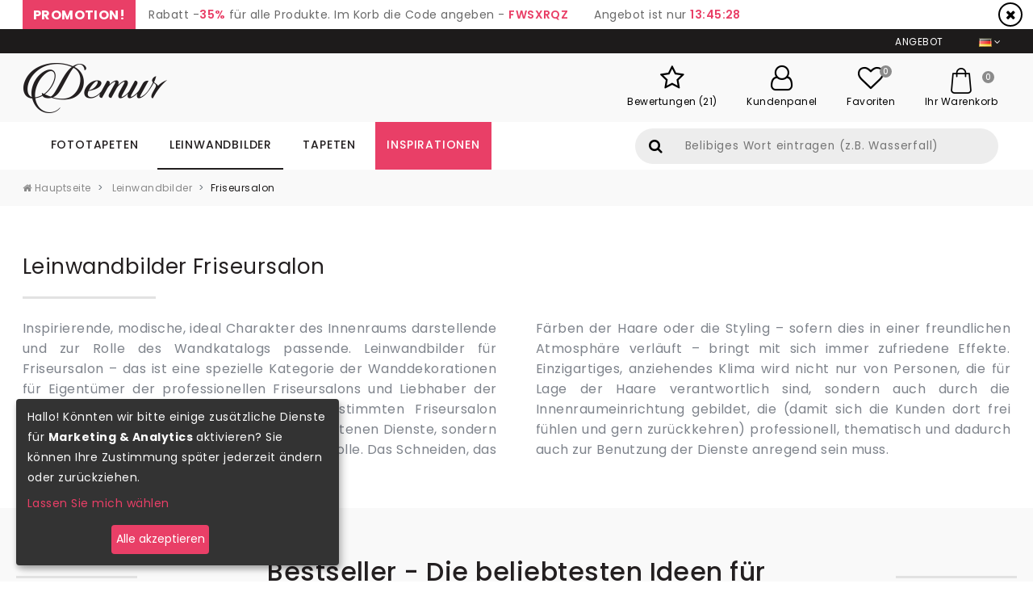

--- FILE ---
content_type: text/html; charset=utf-8
request_url: https://demurs.de/leinwandbilder/friseursalon
body_size: 14609
content:
<!DOCTYPE html>
<html lang="de">
<head>
  <meta charset="utf-8">
  <meta name="viewport" content="width=device-width, initial-scale=1, shrink-to-fit=no">
  <title>Leinwandbilder für Friseursalon, moderne Leinwandbilder mit Friseurthematik - Demur</title>
  <meta name="description" content="Thematische, auffallende und inspirierende. Leinwandbilder für Friseursalon können andere Wanddekorationen ersetzen und ein erwünschtes Klima Leinwandbilden. ">
  <!--  <meta name="author" content="">-->
  <meta name="keywords" content="" />
  
  
  <link rel="alternate" href="https://demur.fr/tableaux/salon-de-coiffure" hreflang="fr" /><link rel="alternate" href="https://demur.uk/canvas-prints/barbers-shop" hreflang="en-GB" /><link rel="alternate" href="https://demur.cz/obrazy/kadernictvi" hreflang="cs" /><link rel="alternate" href="https://demur.pl/obrazy/salon-fryzjerski" hreflang="pl" /><link rel="alternate" href="https://demurs.de/leinwandbilder/friseursalon" hreflang="de" />
  <meta property="og:image" content="https://demurs.de/img/baner2_img.jpg" />

  <!--[if lt IE 9]>
  <script src="http://html5shiv.googlecode.com/svn/trunk/html5.js"></script>
  <![endif]-->

  <link href="/stylesheets/compiled/style.css?1641320009" media="screen" rel="stylesheet" type="text/css" />
  
<script type="text/javascript">
  var google_tag_params = {
    
    ecomm_prodid: '',
    
    ecomm_pagetype: 'category',
    ecomm_totalvalue: ''
  };
</script>




<script>
  window.dataLayer = window.dataLayer || [];
  
  
    dataLayer.push({
      'googleRemarketing' : google_tag_params
    });

    
  

</script>




  
    <!-- Google Tag Manager -->
    <script>(function(w,d,s,l,i){w[l]=w[l]||[];w[l].push({'gtm.start':
        new Date().getTime(),event:'gtm.js'});var f=d.getElementsByTagName(s)[0],
      j=d.createElement(s),dl=l!='dataLayer'?'&l='+l:'';j.async=true;j.src=
      'https://www.googletagmanager.com/gtm.js?id='+i+dl;f.parentNode.insertBefore(j,f);
    })(window,document,'script','dataLayer','GTM-5D3R36G');</script>
    <!-- End Google Tag Manager -->
  
  


  

  

  <link rel="shortcut icon" href="/images/demur.ico?v=d.2.0" type="image/x-icon"/>
  <link rel="icon" href="/images/demur.ico?v=d.2.0" type="image/x-icon"/>
  
  
  <meta name="csrf-param" content="authenticity_token"/>
<meta name="csrf-token" content="/VEc3TlN8FGxIwrcKf7RV/HcobdmRqHVnjmoDGZFqxY="/>
</head>

<body class="no-js">

  
  
    <!-- Google Tag Manager (noscript) -->
    <noscript><iframe src="https://www.googletagmanager.com/ns.html?id=GTM-5D3R36G"
                      height="0" width="0" style="display:none;visibility:hidden"></iframe></noscript>
    <!-- End Google Tag Manager (noscript) -->
  


<header class="header header-mobile">
  <div class="container">
    
  </div>
  <div class="container">
    <div class="top-mobile">
      <div class="container">
        <div class="row">
          <div class="col align-self-right">
            <ul class="sec-menu">
              <li>
                <div class="jezyki dropdown show">
                  <a href="#" class="j-current dropdown-toggle" data-toggle="dropdown" aria-haspopup="true" aria-expanded="false" id="jezyki_mobile"><img alt="De" src="/flags/de.png?1571741335" /></a>
                  <div class="jezyki-dropdown dropdown-menu dropdown-menu-right" aria-labelledby="jezyki_mobile">
                    <div class="jz_lst">
                      <div class="row">
                        <div class="col">
                          
                            <a class="dropdown-item is-active" href="#top">
                              <img alt="De" src="/flags/de.png?1571741335" />
                              German
                            </a>
                          
                            <a class="dropdown-item" href="https://demur.cz">
                              <img alt="Cz" src="/flags/cz.png?1571741335" />
                              Czech
                            </a>
                          
                            <a class="dropdown-item" href="https://demur.pl">
                              <img alt="Pl" src="/flags/pl.png?1571741335" />
                              Polish
                            </a>
                          
                            <a class="dropdown-item" href="https://demur.fr">
                              <img alt="Fr" src="/flags/fr.png?1571741335" />
                              French
                            </a>
                          
                        </div>
                      </div>
                    </div>
                  </div>
                </div>
              </li>
              
            </ul>
          </div>
        </div>
      </div>
    </div>
    <nav class="navbar navbar-expand-xxl navbar-light">
      <div class="logo">
        <a class="navbar-brand" href="/">
          <img alt="demur" src="/img/logo.png?1571741335" />
        </a>
      </div>
      <div class="h_panel h_panel_mobile">
        
  <ul>
    <li class="d-none d-lg-inline-block">
      <a href="/bewertungen">
        <div class="hp_ico">
          <i class="fa fa-star-o"></i>
        </div>
        <div class="hd_p_nag">Bewertungen (21)</div>
      </a>
    </li>
    <li>
      <a href="/loggen">
        <div class="hp_ico">
          <i class="fa fa-user-o"></i>
        </div>
        <div class="hd_p_nag">Kundenpanel</div>
      </a>
    </li>
    
    
      <li>
        <a href="/favoriten">
          <div class="hp_ico">
            <i class="fa fa-heart-o"></i>
            <span class="hp_count fav_count">0</span>
          </div>
          <div class="hd_p_nag">Favoriten</div>
        </a>
      </li>
    
    <li>
      <a href="/warenkorb">
        <div class="hp_ico">
          <i class="flaticon-shopping-bag"></i>
          <span class="hp_count">0</span>
        </div>
        <div class="hd_p_nag hide-below-md">Ihr Warenkorb</div>
      </a>
    </li>
  </ul>

        <div class="h_navmb">
          <nav>
            <button class="navbar-toggler collapsed" type="button" data-toggle="collapse" data-target="#mobile-nav" aria-controls="navbarsExampleDefault" aria-expanded="false" aria-label="Toggle navigation">
                                    <span class="navbar-toggler-icon">
                                        <i class="fa fa-navicon"></i>
                                    </span>
            </button>
            
            <div class="navbar-collapse collapse" id="mobile-nav" style="">
              <div class="mobile-nav-wrapper">
                <ul class="navbar-nav mr-auto">
                  
                    <li class="nav-item dropdown">
                      <a class="nav-link dropdown-toggle" href="/fototapeten" id="m_wallpaper" data-toggle="dropdown" aria-haspopup="true" aria-expanded="false">Fototapeten</a>
                      <div class="dropdown-menu" aria-labelledby="m_wallpaper">
                        
                          
                            <a class="nav-link dropdown-toggle nav-sub-drop" href="javascript:void(0);" id="pc_4" data-toggle="dropdown" aria-haspopup="true" aria-expanded="false">Haus</a>
                            <div class="dropdown-menu" aria-labelledby="pc_4">
                              
                                
                                
                                  <a href="/fototapeten/k%C3%BCche" class="dropdown-item">Fototapeten für Küche</a>
                                
                              
                                
                                
                                  <a href="/fototapeten/salon" class="dropdown-item">Fototapeten für Salon</a>
                                
                              
                                
                                
                                  <a href="/fototapeten/schlafzimmer" class="dropdown-item">Fototapeten für Schlafzimmer</a>
                                
                              
                                
                                
                                  <a href="/fototapeten/kinder" class="dropdown-item">Fototapeten für Kinder</a>
                                
                              
                                
                                
                                  <a href="/fototapeten/badezimmer" class="dropdown-item">Fototapeten für Badezimmer</a>
                                
                              
                                
                                
                                  <a href="/fototapeten/fur-teenager" class="dropdown-item">Fototapeten für Teenager</a>
                                
                              
                                
                                
                                  <a href="/fototapeten/jungerzimmer" class="dropdown-item">Fototapeten für Jungenzimmer</a>
                                
                              
                                
                                
                                  <a href="/fototapeten/madchenzimmer" class="dropdown-item">Fototapeten für Mädchenzimmer</a>
                                
                              
                            </div>

                          
                            <a class="nav-link dropdown-toggle nav-sub-drop" href="javascript:void(0);" id="pc_14" data-toggle="dropdown" aria-haspopup="true" aria-expanded="false">Unternehmen</a>
                            <div class="dropdown-menu" aria-labelledby="pc_14">
                              
                                
                                
                                  <a href="/fototapeten/buro" class="dropdown-item">Fototapeten für Büro</a>
                                
                              
                                
                                
                                  <a href="/fototapeten/cafe" class="dropdown-item">Fototapeten für Café</a>
                                
                              
                                
                                
                                  <a href="/fototapeten/fitnessstudio" class="dropdown-item">Fototapeten für Fitnessstudio</a>
                                
                              
                                
                                
                                  <a href="/fototapeten/fitnessclub" class="dropdown-item">Fototapeten für Fitnessclub</a>
                                
                              
                                
                                
                                  <a href="/fototapeten/tanzschule" class="dropdown-item">Fototapeten für Tanzschule</a>
                                
                              
                                
                                
                                  <a href="/fototapeten/kindergarten" class="dropdown-item">Fototapeten für Kindergarten</a>
                                
                              
                                
                                
                                  <a href="/fototapeten/friseursalon" class="dropdown-item">Fototapeten für Friseursalon</a>
                                
                              
                            </div>

                          

                        
                          
                            <a class="nav-link dropdown-toggle nav-sub-drop" href="javascript:void(0);" id="pc_5" data-toggle="dropdown" aria-haspopup="true" aria-expanded="false">Kategorien</a>
                            <div class="dropdown-menu" aria-labelledby="pc_5">
                              
                                
                                
                                  <a href="/fototapeten/architektur" class="dropdown-item">Architektur</a>
                                
                              
                                
                                
                                  <a href="/fototapeten/blumen" class="dropdown-item">Blumen</a>
                                
                              
                                
                                
                                  <a href="/fototapeten/sport" class="dropdown-item">Sport</a>
                                
                              
                                
                                
                                  <a href="/fototapeten/texturen" class="dropdown-item">Texturen</a>
                                
                              
                                
                                
                                  <a href="/fototapeten/abstraktion" class="dropdown-item">Abstraktion</a>
                                
                              
                                
                                
                                  <a href="/fototapeten/landschaften" class="dropdown-item">Landschaften</a>
                                
                              
                                
                                
                                  <a href="/fototapeten/fahrzeuge" class="dropdown-item">Fahrzeuge</a>
                                
                              
                                
                                
                                  <a href="/fototapeten/weltkarte" class="dropdown-item">Weltkarte</a>
                                
                              
                                
                                
                                  <a href="/fototapeten/pustelblumen" class="dropdown-item">Pusteblumen</a>
                                
                              
                                
                                
                                  <a href="/fototapeten/stadion" class="dropdown-item">Stadion</a>
                                
                              
                                
                                
                                  <a href="/fototapeten/treppen" class="dropdown-item">Treppen</a>
                                
                              
                                
                                
                                  <a href="/fototapeten/tiere" class="dropdown-item">Tiere</a>
                                
                              
                                
                                
                                  <a href="/fototapeten/sonnenuntergang" class="dropdown-item">Sonnenuntergang</a>
                                
                              
                                
                                
                                  <a href="/fototapeten/kaffee" class="dropdown-item">Kaffee</a>
                                
                              
                                
                                
                                  <a href="/fototapeten/schmetterlinge" class="dropdown-item">Schmetterlinge</a>
                                
                              
                                
                                
                                  <a href="/fototapeten/afrika" class="dropdown-item">Afrika</a>
                                
                              
                            </div>

                          

                        
                          
                            <a class="nav-link dropdown-toggle nav-sub-drop" href="javascript:void(0);" id="pc_6" data-toggle="dropdown" aria-haspopup="true" aria-expanded="false">Serie</a>
                            <div class="dropdown-menu" aria-labelledby="pc_6">
                              
                                
                                
                                  <a href="/fototapeten/-3d" class="dropdown-item">Fototapeten 3D</a>
                                
                              
                                
                                
                                  <a href="/fototapeten/brucken" class="dropdown-item">Fototapeten Brücken</a>
                                
                              
                                
                                
                                  <a href="/fototapeten/gassen" class="dropdown-item">Fototapeten Gassen</a>
                                
                              
                                
                                
                                  <a href="/fototapeten/stadt" class="dropdown-item">Fototapeten Städt</a>
                                
                              
                                
                                
                                  <a href="/fototapeten/provence" class="dropdown-item">Fototapeten Provence</a>
                                
                              
                                
                                
                                  <a href="/fototapeten/eiffel-turm" class="dropdown-item">Fototapeten Eiffel-Turm</a>
                                
                              
                                
                                
                                  <a href="/fototapeten/graffiti" class="dropdown-item">Fototapeten Graffiti</a>
                                
                              
                                
                                
                                  <a href="/fototapeten/schwarz-weiss" class="dropdown-item">Fototapeten Schwarz-Weiß</a>
                                
                              
                                
                                
                                  <a href="/fototapeten/sepia" class="dropdown-item">Fototapeten Sepia</a>
                                
                              
                                
                                
                                  <a href="/fototapeten/weltraum" class="dropdown-item">Fototapeten Weltraum</a>
                                
                              
                                
                                
                                  <a href="/fototapeten/wald" class="dropdown-item">Fototapeten Wald</a>
                                
                              
                                
                                
                                  <a href="/fototapeten/skizzen" class="dropdown-item">Fototapeten Skizzen</a>
                                
                              
                                
                                
                                  <a href="/fototapeten/wasserfall" class="dropdown-item">Fototapeten Wasserfall</a>
                                
                              
                                
                                
                                  <a href="/fototapeten/pastell" class="dropdown-item">Fototapeten Pastell</a>
                                
                              
                                
                                
                                  <a href="/fototapeten/gebirge" class="dropdown-item">Fototapeten Gebirge</a>
                                
                              
                                
                                
                                  <a href="/fototapeten/korallenriff" class="dropdown-item">Fototapeten Korallenriff</a>
                                
                              
                            </div>

                          

                        
                          
                            <a class="nav-link dropdown-toggle nav-sub-drop" href="javascript:void(0);" id="pc_19" data-toggle="dropdown" aria-haspopup="true" aria-expanded="false">Stil</a>
                            <div class="dropdown-menu" aria-labelledby="pc_19">
                              
                                
                                
                                  <a href="/fototapeten/optisch-vergrossernde" class="dropdown-item">Optisch vergrößernde</a>
                                
                              
                                
                                
                                  <a href="/fototapeten/orientalische" class="dropdown-item">Orientalische</a>
                                
                              
                                
                                
                                  <a href="/fototapeten/folklore" class="dropdown-item">Folklore</a>
                                
                              
                                
                                
                                  <a href="/fototapeten/skandinavische-stil" class="dropdown-item">Skandinavische Stil</a>
                                
                              
                                
                                
                                  <a href="/fototapeten/klassische-stil" class="dropdown-item">Klassische Stil</a>
                                
                              
                                
                                
                                  <a href="/fototapeten/neon" class="dropdown-item">Neon</a>
                                
                              
                                
                                
                                  <a href="/fototapeten/marinestil" class="dropdown-item">Marinestil</a>
                                
                              
                                
                                
                                  <a href="/fototapeten/industriestil" class="dropdown-item">Industriestil</a>
                                
                              
                            </div>

                          
                            <a class="nav-link dropdown-toggle nav-sub-drop" href="javascript:void(0);" id="pc_20" data-toggle="dropdown" aria-haspopup="true" aria-expanded="false">Modell</a>
                            <div class="dropdown-menu" aria-labelledby="pc_20">
                              
                                
                                
                                  <a href="/fototapeten/blumenzeichnungen" class="dropdown-item">Blumenzeichnungen</a>
                                
                              
                                
                                
                                  <a href="/fototapeten/mohnen" class="dropdown-item">Mohnen</a>
                                
                              
                                
                                
                                  <a href="/fototapeten/mauer" class="dropdown-item">Mauer</a>
                                
                              
                                
                                
                                  <a href="/fototapeten/himmel" class="dropdown-item">Himmel</a>
                                
                              
                                
                                
                                  <a href="/fototapeten/comic" class="dropdown-item">Comic</a>
                                
                              
                                
                                
                                  <a href="/fototapeten/graser" class="dropdown-item">Gräser</a>
                                
                              
                            </div>

                          

                        

                      </div>
                    </li>
                  
                    <li class="nav-item dropdown">
                      <a class="nav-link dropdown-toggle" href="/leinwandbilder" id="m_canvas" data-toggle="dropdown" aria-haspopup="true" aria-expanded="false">Leinwandbilder</a>
                      <div class="dropdown-menu" aria-labelledby="m_canvas">
                        
                          
                            <a class="nav-link dropdown-toggle nav-sub-drop" href="javascript:void(0);" id="pc_1" data-toggle="dropdown" aria-haspopup="true" aria-expanded="false">Orte</a>
                            <div class="dropdown-menu" aria-labelledby="pc_1">
                              
                                
                                
                                  <a href="/leinwandbilder/salon" class="dropdown-item">für Salon</a>
                                
                              
                                
                                
                                  <a href="/leinwandbilder/schlafzimmer" class="dropdown-item">für Schlafzimmer</a>
                                
                              
                                
                                
                                  <a href="/leinwandbilder/kinder" class="dropdown-item">für Kinder</a>
                                
                              
                                
                                
                                  <a href="/leinwandbilder/badezimmer" class="dropdown-item">für Badezimmer</a>
                                
                              
                                
                                
                                  <a href="/leinwandbilder/buro" class="dropdown-item">für Büro</a>
                                
                              
                                
                                
                                  <a href="/leinwandbilder/fur-esszimmer" class="dropdown-item">für Esszimmer</a>
                                
                              
                                
                                
                                  <a href="/leinwandbilder/spa-salon" class="dropdown-item">für SPA Salon</a>
                                
                              
                                
                                
                                  <a href="/leinwandbilder/friseursalon" class="dropdown-item">für Friseursalon</a>
                                
                              
                                
                                
                                  <a href="/leinwandbilder/kosmetiksalons" class="dropdown-item">für Kosmetiksalons</a>
                                
                              
                                
                                
                                  <a href="/leinwandbilder/kuche" class="dropdown-item">für Küche</a>
                                
                              
                            </div>

                          

                        
                          
                            <a class="nav-link dropdown-toggle nav-sub-drop" href="javascript:void(0);" id="pc_2" data-toggle="dropdown" aria-haspopup="true" aria-expanded="false">Kategorien</a>
                            <div class="dropdown-menu" aria-labelledby="pc_2">
                              
                                
                                
                                  <a href="/leinwandbilder/architektur" class="dropdown-item">Architektur</a>
                                
                              
                                
                                
                                  <a href="/leinwandbilder/blumen" class="dropdown-item">Blumen</a>
                                
                              
                                
                                
                                  <a href="/leinwandbilder/menschen" class="dropdown-item">Menschen</a>
                                
                              
                                
                                
                                  <a href="/leinwandbilder/abstraktion" class="dropdown-item">Abstraktion</a>
                                
                              
                                
                                
                                  <a href="/leinwandbilder/landschaften" class="dropdown-item">Landschaften</a>
                                
                              
                                
                                
                                  <a href="/leinwandbilder/fahrzeuge" class="dropdown-item">Fahrzeuge</a>
                                
                              
                                
                                
                                  <a href="/leinwandbilder/fruchte" class="dropdown-item">Fruchte</a>
                                
                              
                                
                                
                                  <a href="/leinwandbilder/tieren" class="dropdown-item">Tieren</a>
                                
                              
                                
                                
                                  <a href="/leinwandbilder/musik" class="dropdown-item">Musik</a>
                                
                              
                            </div>

                          

                        
                          
                            <a class="nav-link dropdown-toggle nav-sub-drop" href="javascript:void(0);" id="pc_3" data-toggle="dropdown" aria-haspopup="true" aria-expanded="false">Serie</a>
                            <div class="dropdown-menu" aria-labelledby="pc_3">
                              
                                
                                
                                  <a href="/leinwandbilder/stadt" class="dropdown-item">Stadt</a>
                                
                              
                                
                                
                                  <a href="/leinwandbilder/retro-vitange" class="dropdown-item">Retro - Vintage</a>
                                
                              
                                
                                
                                  <a href="/leinwandbilder/fotopanorame" class="dropdown-item">Fotopanorame</a>
                                
                              
                                
                                
                                  <a href="/leinwandbilder/olmalerei" class="dropdown-item">Ölmalerei</a>
                                
                              
                                
                                
                                  <a href="/leinwandbilder/religiose" class="dropdown-item">Religiöse</a>
                                
                              
                                
                                
                                  <a href="/leinwandbilder/pin-up" class="dropdown-item">Pin-Up</a>
                                
                              
                                
                                
                                  <a href="/leinwandbilder/triptychen" class="dropdown-item">Triptychen</a>
                                
                              
                                
                                
                                  <a href="/leinwandbilder/schwarz-weisse" class="dropdown-item">Schwarz-Weiße</a>
                                
                              
                                
                                
                                  <a href="/leinwandbilder/picasso" class="dropdown-item">Picasso</a>
                                
                              
                                
                                
                                  <a href="/leinwandbilder/van_gogh" class="dropdown-item">Van Gogh</a>
                                
                              
                                
                                
                                  <a href="/leinwandbilder/brucken" class="dropdown-item">Brücken</a>
                                
                              
                            </div>

                          

                        

                      </div>
                    </li>
                  
                    <li class="nav-item dropdown">
                      <a class="nav-link dropdown-toggle" href="/tapeten" id="m_wallpaper_pattern" data-toggle="dropdown" aria-haspopup="true" aria-expanded="false">Tapeten</a>
                      <div class="dropdown-menu" aria-labelledby="m_wallpaper_pattern">
                        
                          
                            <a class="nav-link dropdown-toggle nav-sub-drop" href="javascript:void(0);" id="pc_15" data-toggle="dropdown" aria-haspopup="true" aria-expanded="false">Haus</a>
                            <div class="dropdown-menu" aria-labelledby="pc_15">
                              
                                
                                
                                  <a href="/tapeten/schlafzimmer" class="dropdown-item">Tapeten für Schlafzimmer</a>
                                
                              
                                
                                
                                  <a href="/tapeten/wohnzimmer" class="dropdown-item">Tapeten für Wohnzimmer</a>
                                
                              
                                
                                
                                  <a href="/tapeten/flur" class="dropdown-item">Tapeten für Flur</a>
                                
                              
                                
                                
                                  <a href="/tapeten/teenager" class="dropdown-item">Tapeten für Teenager</a>
                                
                              
                                
                                
                                  <a href="/tapeten/kinderzimmer" class="dropdown-item">Tapeten für Kinderzimmer</a>
                                
                              
                                
                                
                                  <a href="/tapeten/badezimmer" class="dropdown-item">Tapeten für Badezimmer</a>
                                
                              
                                
                                
                                  <a href="/tapeten/kuche" class="dropdown-item">Tapeten für Küche</a>
                                
                              
                                
                                
                                  <a href="/tapeten/esszimmer" class="dropdown-item">Tapeten für Esszimmer</a>
                                
                              
                                
                                
                                  <a href="/tapeten/buro" class="dropdown-item">Tapeten für Büro</a>
                                
                              
                            </div>

                          

                        
                          
                            <a class="nav-link dropdown-toggle nav-sub-drop" href="javascript:void(0);" id="pc_16" data-toggle="dropdown" aria-haspopup="true" aria-expanded="false">Kategorien</a>
                            <div class="dropdown-menu" aria-labelledby="pc_16">
                              
                                
                                
                                  <a href="/tapeten/3d" class="dropdown-item">Tapeten 3D</a>
                                
                              
                                
                                
                                  <a href="/tapeten/abstraktion" class="dropdown-item">Tapeten Abstraktion</a>
                                
                              
                                
                                
                                  <a href="/tapeten/landschaften" class="dropdown-item">Tapeten Landschaften</a>
                                
                              
                                
                                
                                  <a href="/tapeten/blumen" class="dropdown-item">Tapeten Blumen</a>
                                
                              
                                
                                
                                  <a href="/tapeten/liebe" class="dropdown-item">Tapeten Liebe</a>
                                
                              
                                
                                
                                  <a href="/tapeten/inschriften" class="dropdown-item">Tapeten Inschriften</a>
                                
                              
                                
                                
                                  <a href="/tapeten/natur" class="dropdown-item">Tapeten Natur</a>
                                
                              
                                
                                
                                  <a href="/tapeten/wissenschaft-und-schule" class="dropdown-item">Wissenschaft und Schule</a>
                                
                              
                                
                                
                                  <a href="/tapeten/himmel-weltraum" class="dropdown-item">Himmel und Weltraum</a>
                                
                              
                                
                                
                                  <a href="/tapeten/gemuese-obst" class="dropdown-item">Tapeten Gemüse und Obst</a>
                                
                              
                                
                                
                                  <a href="/tapeten/jahreszeiten" class="dropdown-item">Tapeten Jahreszeiten</a>
                                
                              
                                
                                
                                  <a href="/tapeten/tiere" class="dropdown-item">Tapeten Tiere</a>
                                
                              
                            </div>

                          

                        
                          
                            <a class="nav-link dropdown-toggle nav-sub-drop" href="javascript:void(0);" id="pc_17" data-toggle="dropdown" aria-haspopup="true" aria-expanded="false">Serie</a>
                            <div class="dropdown-menu" aria-labelledby="pc_17">
                              
                                
                                
                                  <a href="/tapeten/englischer" class="dropdown-item">Englischer Stil</a>
                                
                              
                                
                                
                                  <a href="/tapeten/barockstil" class="dropdown-item">Barockstil</a>
                                
                              
                                
                                
                                  <a href="/tapeten/boho-stil" class="dropdown-item">Boho-stil</a>
                                
                              
                                
                                
                                  <a href="/tapeten/futuristischer" class="dropdown-item">Futuristischer Stil</a>
                                
                              
                                
                                
                                  <a href="/tapeten/glamourstil" class="dropdown-item">Glamourstil</a>
                                
                              
                                
                                
                                  <a href="/tapeten/industriestil" class="dropdown-item">Industriestil</a>
                                
                              
                                
                                
                                  <a href="/tapeten/orientalischer" class="dropdown-item">Orientalischer Stil</a>
                                
                              
                                
                                
                                  <a href="/tapeten/skandinavischer" class="dropdown-item">Skandinavischer Stil</a>
                                
                              
                            </div>

                          

                        

                      </div>
                    </li>
                  
                  <li class="nav-item">
                    <a href="/inspirationen" class="nav-link">Inspirationen</a>
                  </li>
                  <li class="nav-item">
                    <a href="/angebot" class="nav-link">Angebot</a>
                  </li>
                  
                  <li class="nav-item">
                    <a href="/bewertungen" class="nav-link">Bewertungen (21)</a>
                  </li>
                </ul>
              </div>
            </div>
          </nav>
        </div>
      </div>
    </nav>
    <div class="szukaj_mobile">
      <div class="h_szukaj">
  <form action="/suchen" class="form-inline my-2 my-lg-0 searchInMenu" method="post"><div style="margin:0;padding:0;display:inline"><input name="authenticity_token" type="hidden" value="/VEc3TlN8FGxIwrcKf7RV/HcobdmRqHVnjmoDGZFqxY=" /></div>
    <div class="input-group justify-content-end">
      <div class="input-group-prepend">
        <div class="input-group-text">
          <button class="btn" type="submit"><i class="fa fa-search"></i></button>
        </div>
      </div>
      <input name="key" class="form-control" type="text" id="key_mobile_search" value="" placeholder="Belibiges Wort eintragen (z.B. Wasserfall)"  data-placeholder="Belibiges Wort eintragen (z.B. Wasserfall)" aria-label="Search">
    </div>
    <input name="product" type="hidden" value="fototapeten" />
  </form>
</div>
    </div>
  </div>
</header>
<header class="header header-desktop">
  <div class="banners">
    
    
    
      <div class="promo timed-discount bannerInfo" style="display: none;">
        <div class="container">
          <div class="d-inline-flex">
            <div class="uwpr align-self-center">Promotion!</div>
            <div class="promo_txt align-self-center">
              Rabatt -<span class="d-percent">35%</span> für alle Produkte. Im Korb die Code angeben - <span>FWSXRQZ</span>
            </div>
            <div class="promo_czas align-self-center">
              Angebot ist nur
              <span class="with-js">
                <span class="time-left-counter ">
                              <span class="hide">Thu, 22 Jan 2026 22:59:59 +0000</span>
                            </span>
              </span>
              <span class="without-js">
                13:45:51
              </span>
            </div>
          </div>
          <div >
            <a class="promo_close" href="#">
              <i class="fa fa-close"></i>
            </a>
          </div>
        </div>
      </div>
    
  </div>
  <div class="top">
    <div class="container">
      <div class="row">
        <div class="col align-self-right">
          <ul class="sec-menu">
            <li class="sec-item">
              <a href="/angebot">Angebot</a>
            </li>
            
            
              <li>
                <div class="jezyki dropdown show">
                  <a href="#" class="j-current dropdown-toggle" data-toggle="dropdown" aria-haspopup="true" aria-expanded="false" id="jezyki"><img alt="De" src="/flags/de.png?1571741335" /></a>
                  <div class="jezyki-dropdown dropdown-menu dropdown-menu-right" aria-labelledby="jezyki">
                    <div class="jz_lst">
                      <div class="row">
                        <div class="col">
                          
                            <a class="dropdown-item is-active" href="#top">
                              <img alt="De" src="/flags/de.png?1571741335" />
                              German
                            </a>
                          
                            <a class="dropdown-item" href="https://demur.cz">
                              <img alt="Cz" src="/flags/cz.png?1571741335" />
                              Czech
                            </a>
                          
                            <a class="dropdown-item" href="https://demur.pl">
                              <img alt="Pl" src="/flags/pl.png?1571741335" />
                              Polish
                            </a>
                          
                            <a class="dropdown-item" href="https://demur.fr">
                              <img alt="Fr" src="/flags/fr.png?1571741335" />
                              French
                            </a>
                          
                        </div>
                      </div>
                    </div>
                  </div>
                </div>
              </li>
            
            
          </ul>
        </div>
      </div>
    </div>
  </div>
  <div class="h_main">
    <div class="container">
      <div class="row">
        <div class="col-4">
          <div class="logo">
            <a class="navbar-brand" href="/">
              <img alt="demur" src="/img/logo.png?1571741335" />
            </a>
          </div>
        </div>
        <div class="col align-self-center">
          <div class="h_panel">
            
  <ul>
    <li class="d-none d-lg-inline-block">
      <a href="/bewertungen">
        <div class="hp_ico">
          <i class="fa fa-star-o"></i>
        </div>
        <div class="hd_p_nag">Bewertungen (21)</div>
      </a>
    </li>
    <li>
      <a href="/loggen">
        <div class="hp_ico">
          <i class="fa fa-user-o"></i>
        </div>
        <div class="hd_p_nag">Kundenpanel</div>
      </a>
    </li>
    
    
      <li>
        <a href="/favoriten">
          <div class="hp_ico">
            <i class="fa fa-heart-o"></i>
            <span class="hp_count fav_count">0</span>
          </div>
          <div class="hd_p_nag">Favoriten</div>
        </a>
      </li>
    
    <li>
      <a href="/warenkorb">
        <div class="hp_ico">
          <i class="flaticon-shopping-bag"></i>
          <span class="hp_count">0</span>
        </div>
        <div class="hd_p_nag hide-below-md">Ihr Warenkorb</div>
      </a>
    </li>
  </ul>

          </div>
        </div>
      </div>
    </div>
  </div>
  <nav class="navbar navbar-expand-lg navbar-light ">
    <div class="container">
      <div class="menu_home">
        <div class="collapse navbar-collapse" id="mn-home-nav">
          <ul class="navbar-nav mr-auto">
            
            
              <li class="dropdown menu-large nav-item ">
                <a href="/fototapeten" class="dropdown-toggle nav-link">Fototapeten </a>
                <ul class="dropdown-menu megamenu menu-4-columns-dropdown">
                  <div class="row">
                    
                      <li class="col dropdown-item">
                        
                          <div class="row"><div class="col-12"><h3 class="drp_header">Haus</h3><ul><li><a href="/fototapeten/küche">Fototapeten für Küche</a></li><li><a href="/fototapeten/salon">Fototapeten für Salon</a></li><li><a href="/fototapeten/schlafzimmer">Fototapeten für Schlafzimmer</a></li><li><a href="/fototapeten/kinder">Fototapeten für Kinder</a></li><li><a href="/fototapeten/badezimmer">Fototapeten für Badezimmer</a></li><li><a href="/fototapeten/fur-teenager">Fototapeten für Teenager</a></li><li><a href="/fototapeten/jungerzimmer">Fototapeten für Jungenzimmer</a></li><li><a href="/fototapeten/madchenzimmer">Fototapeten für Mädchenzimmer</a></li></ul></div></div>
                        
                          <div class="row"><div class="col-12"><h3 class="drp_header">Unternehmen</h3><ul><li><a href="/fototapeten/buro">Fototapeten für Büro</a></li><li><a href="/fototapeten/cafe">Fototapeten für Café</a></li><li><a href="/fototapeten/fitnessstudio">Fototapeten für Fitnessstudio</a></li><li><a href="/fototapeten/fitnessclub">Fototapeten für Fitnessclub</a></li><li><a href="/fototapeten/tanzschule">Fototapeten für Tanzschule</a></li><li><a href="/fototapeten/kindergarten">Fototapeten für Kindergarten</a></li><li><a href="/fototapeten/friseursalon">Fototapeten für Friseursalon</a></li></ul></div></div>
                        
                      </li>
                    
                      <li class="col dropdown-item">
                        
                          <h3 class="drp_header">Kategorien</h3><ul><li><a href="/fototapeten/architektur">Architektur</a></li><li><a href="/fototapeten/blumen">Blumen</a></li><li><a href="/fototapeten/sport">Sport</a></li><li><a href="/fototapeten/texturen">Texturen</a></li><li><a href="/fototapeten/abstraktion">Abstraktion</a></li><li><a href="/fototapeten/landschaften">Landschaften</a></li><li><a href="/fototapeten/fahrzeuge">Fahrzeuge</a></li><li><a href="/fototapeten/weltkarte">Weltkarte</a></li><li><a href="/fototapeten/pustelblumen">Pusteblumen</a></li><li><a href="/fototapeten/stadion">Stadion</a></li><li><a href="/fototapeten/treppen">Treppen</a></li><li><a href="/fototapeten/tiere">Tiere</a></li><li><a href="/fototapeten/sonnenuntergang">Sonnenuntergang</a></li><li><a href="/fototapeten/kaffee">Kaffee</a></li><li><a href="/fototapeten/schmetterlinge">Schmetterlinge</a></li><li><a href="/fototapeten/afrika">Afrika</a></li></ul>
                        
                      </li>
                    
                      <li class="col dropdown-item">
                        
                          <h3 class="drp_header">Serie</h3><ul><li><a href="/fototapeten/-3d">Fototapeten 3D</a></li><li><a href="/fototapeten/brucken">Fototapeten Brücken</a></li><li><a href="/fototapeten/gassen">Fototapeten Gassen</a></li><li><a href="/fototapeten/stadt">Fototapeten Städt</a></li><li><a href="/fototapeten/provence">Fototapeten Provence</a></li><li><a href="/fototapeten/eiffel-turm">Fototapeten Eiffel-Turm</a></li><li><a href="/fototapeten/graffiti">Fototapeten Graffiti</a></li><li><a href="/fototapeten/schwarz-weiss">Fototapeten Schwarz-Weiß</a></li><li><a href="/fototapeten/sepia">Fototapeten Sepia</a></li><li><a href="/fototapeten/weltraum">Fototapeten Weltraum</a></li><li><a href="/fototapeten/wald">Fototapeten Wald</a></li><li><a href="/fototapeten/skizzen">Fototapeten Skizzen</a></li><li><a href="/fototapeten/wasserfall">Fototapeten Wasserfall</a></li><li><a href="/fototapeten/pastell">Fototapeten Pastell</a></li><li><a href="/fototapeten/gebirge">Fototapeten Gebirge</a></li><li><a href="/fototapeten/korallenriff">Fototapeten Korallenriff</a></li></ul>
                        
                      </li>
                    
                      <li class="col dropdown-item">
                        
                          <div class="row"><div class="col-12"><h3 class="drp_header">Stil</h3><ul><li><a href="/fototapeten/optisch-vergrossernde">Optisch vergrößernde</a></li><li><a href="/fototapeten/orientalische">Orientalische</a></li><li><a href="/fototapeten/folklore">Folklore</a></li><li><a href="/fototapeten/skandinavische-stil">Skandinavische Stil</a></li><li><a href="/fototapeten/klassische-stil">Klassische Stil</a></li><li><a href="/fototapeten/neon">Neon</a></li><li><a href="/fototapeten/marinestil">Marinestil</a></li><li><a href="/fototapeten/industriestil">Industriestil</a></li></ul></div></div>
                        
                          <div class="row"><div class="col-12"><h3 class="drp_header">Modell</h3><ul><li><a href="/fototapeten/blumenzeichnungen">Blumenzeichnungen</a></li><li><a href="/fototapeten/mohnen">Mohnen</a></li><li><a href="/fototapeten/mauer">Mauer</a></li><li><a href="/fototapeten/himmel">Himmel</a></li><li><a href="/fototapeten/comic">Comic</a></li><li><a href="/fototapeten/graser">Gräser</a></li></ul></div></div>
                        
                      </li>
                    
                    
                      <li class="col dropdown-item with-inspirations">
                        <div class="row">
                          <div class="col-12 mb-3">
                            <a href='/inspirationen/freunde-aus-der-kindlichen-fantasie-fur-kinder-fototapeten-demur'><img alt="Freunde-aus-der-kindlichen-fantasie-fur-kinder-fototapeten-demur" src="/system/photos/1921/thumb_menu/freunde-aus-der-kindlichen-fantasie-fur-kinder-fototapeten-demur.jpg?1764576358" /></a>
                          </div>
                          <div class="col-6 mb-3">
                            <a href='/inspirationen/spaziergang-ins-paradies-fur-salon-fototapeten-demur'><img alt="Spaziergang-ins-paradies-fur-salon-fototapeten-demur" src="/system/photos/1920/thumb_menu_small/spaziergang-ins-paradies-fur-salon-fototapeten-demur.jpg?1764576290" /></a>
                          </div>
                          <div class="col-6 mb-3">
                            <a href='/inspirationen/der-rhythmus-moderner-architektur-architektur-fototapeten-demur'><img alt="Der-rhythmus-moderner-architektur-architektur-fototapeten-demur" src="/system/photos/1918/thumb_menu_small/der-rhythmus-moderner-architektur-architektur-fototapeten-demur.jpg?1764576162" /></a>
                          </div>
                          <div class="col-12">
                            <a href="/inspirationen" class="insp_dp_more">Alle Inspirationen »</a>
                          </div>
                        </div>
                      </li>
                    
                  </div>
                </ul>
              </li>
            
              <li class="dropdown menu-large nav-item active">
                <a href="/leinwandbilder" class="dropdown-toggle nav-link">Leinwandbilder </a>
                <ul class="dropdown-menu megamenu">
                  <div class="row">
                    
                      <li class="col dropdown-item">
                        
                          <h3 class="drp_header">Orte</h3><ul><li><a href="/leinwandbilder/salon">für Salon</a></li><li><a href="/leinwandbilder/schlafzimmer">für Schlafzimmer</a></li><li><a href="/leinwandbilder/kinder">für Kinder</a></li><li><a href="/leinwandbilder/badezimmer">für Badezimmer</a></li><li><a href="/leinwandbilder/buro">für Büro</a></li><li><a href="/leinwandbilder/fur-esszimmer">für Esszimmer</a></li><li><a href="/leinwandbilder/spa-salon">für SPA Salon</a></li><li><a href="/leinwandbilder/friseursalon">für Friseursalon</a></li><li><a href="/leinwandbilder/kosmetiksalons">für Kosmetiksalons</a></li><li><a href="/leinwandbilder/kuche">für Küche</a></li></ul>
                        
                      </li>
                    
                      <li class="col dropdown-item">
                        
                          <h3 class="drp_header">Kategorien</h3><ul><li><a href="/leinwandbilder/architektur">Architektur</a></li><li><a href="/leinwandbilder/blumen">Blumen</a></li><li><a href="/leinwandbilder/menschen">Menschen</a></li><li><a href="/leinwandbilder/abstraktion">Abstraktion</a></li><li><a href="/leinwandbilder/landschaften">Landschaften</a></li><li><a href="/leinwandbilder/fahrzeuge">Fahrzeuge</a></li><li><a href="/leinwandbilder/fruchte">Fruchte</a></li><li><a href="/leinwandbilder/tieren">Tieren</a></li><li><a href="/leinwandbilder/musik">Musik</a></li></ul>
                        
                      </li>
                    
                      <li class="col dropdown-item">
                        
                          <h3 class="drp_header">Serie</h3><ul><li><a href="/leinwandbilder/stadt">Stadt</a></li><li><a href="/leinwandbilder/retro-vitange">Retro - Vintage</a></li><li><a href="/leinwandbilder/fotopanorame">Fotopanorame</a></li><li><a href="/leinwandbilder/olmalerei">Ölmalerei</a></li><li><a href="/leinwandbilder/religiose">Religiöse</a></li><li><a href="/leinwandbilder/pin-up">Pin-Up</a></li><li><a href="/leinwandbilder/triptychen">Triptychen</a></li><li><a href="/leinwandbilder/schwarz-weisse">Schwarz-Weiße</a></li><li><a href="/leinwandbilder/picasso">Picasso</a></li><li><a href="/leinwandbilder/van_gogh">Van Gogh</a></li><li><a href="/leinwandbilder/brucken">Brücken</a></li></ul>
                        
                      </li>
                    
                    
                      <li class="col dropdown-item with-inspirations">
                        <div class="row">
                          <div class="col-12 mb-3">
                            <a href='/inspirationen/ein-zeitloses-lacheln-und-energie-abstraktion-leinwandbilder-demur'><img alt="Ein-zeitloses-lacheln-und-energie-abstraktion-leinwandbilder-demur" src="/system/photos/1834/thumb_menu/ein-zeitloses-lacheln-und-energie-abstraktion-leinwandbilder-demur.jpg?1713872117" /></a>
                          </div>
                          <div class="col-6 mb-3">
                            <a href='/inspirationen/grosse-blatter-in-pastelltonen-fur-salon-leinwandbilder-demur'><img alt="Grosse-blatter-in-pastelltonen-fur-salon-leinwandbilder-demur" src="/system/photos/1778/thumb_menu_small/grosse-blatter-in-pastelltonen-fur-salon-leinwandbilder-demur.jpg?1684821899" /></a>
                          </div>
                          <div class="col-6 mb-3">
                            <a href='/inspirationen/schon-die-berge-im-herbst-zu-sehen-fur-schlafzimmer-leinwandbilder-demur'><img alt="Schon-die-berge-im-herbst-zu-sehen-fur-schlafzimmer-leinwandbilder-demur" src="/system/photos/1777/thumb_menu_small/schon-die-berge-im-herbst-zu-sehen-fur-schlafzimmer-leinwandbilder-demur.jpg?1684821002" /></a>
                          </div>
                          <div class="col-12">
                            <a href="/inspirationen/produkte/leinwandbilder" class="insp_dp_more">Alle Inspirationen »</a>
                          </div>
                        </div>
                      </li>
                    
                  </div>
                </ul>
              </li>
            
              <li class="dropdown menu-large nav-item ">
                <a href="/tapeten" class="dropdown-toggle nav-link">Tapeten </a>
                <ul class="dropdown-menu megamenu">
                  <div class="row">
                    
                      <li class="col dropdown-item">
                        
                          <h3 class="drp_header">Haus</h3><ul><li><a href="/tapeten/schlafzimmer">Tapeten für Schlafzimmer</a></li><li><a href="/tapeten/wohnzimmer">Tapeten für Wohnzimmer</a></li><li><a href="/tapeten/flur">Tapeten für Flur</a></li><li><a href="/tapeten/teenager">Tapeten für Teenager</a></li><li><a href="/tapeten/kinderzimmer">Tapeten für Kinderzimmer</a></li><li><a href="/tapeten/badezimmer">Tapeten für Badezimmer</a></li><li><a href="/tapeten/kuche">Tapeten für Küche</a></li><li><a href="/tapeten/esszimmer">Tapeten für Esszimmer</a></li><li><a href="/tapeten/buro">Tapeten für Büro</a></li></ul>
                        
                      </li>
                    
                      <li class="col dropdown-item">
                        
                          <h3 class="drp_header">Kategorien</h3><ul><li><a href="/tapeten/3d">Tapeten 3D</a></li><li><a href="/tapeten/abstraktion">Tapeten Abstraktion</a></li><li><a href="/tapeten/landschaften">Tapeten Landschaften</a></li><li><a href="/tapeten/blumen">Tapeten Blumen</a></li><li><a href="/tapeten/liebe">Tapeten Liebe</a></li><li><a href="/tapeten/inschriften">Tapeten Inschriften</a></li><li><a href="/tapeten/natur">Tapeten Natur</a></li><li><a href="/tapeten/wissenschaft-und-schule">Wissenschaft und Schule</a></li><li><a href="/tapeten/himmel-weltraum">Himmel und Weltraum</a></li><li><a href="/tapeten/gemuese-obst">Tapeten Gemüse und Obst</a></li><li><a href="/tapeten/jahreszeiten">Tapeten Jahreszeiten</a></li><li><a href="/tapeten/tiere">Tapeten Tiere</a></li></ul>
                        
                      </li>
                    
                      <li class="col dropdown-item">
                        
                          <h3 class="drp_header">Serie</h3><ul><li><a href="/tapeten/englischer">Englischer Stil</a></li><li><a href="/tapeten/barockstil">Barockstil</a></li><li><a href="/tapeten/boho-stil">Boho-stil</a></li><li><a href="/tapeten/futuristischer">Futuristischer Stil</a></li><li><a href="/tapeten/glamourstil">Glamourstil</a></li><li><a href="/tapeten/industriestil">Industriestil</a></li><li><a href="/tapeten/orientalischer">Orientalischer Stil</a></li><li><a href="/tapeten/skandinavischer">Skandinavischer Stil</a></li></ul>
                        
                      </li>
                    
                    
                      <li class="col dropdown-item with-inspirations">
                        <div class="row">
                          <div class="col-12 mb-3">
                            <a href='/inspirationen/der-zarte-tanz-der-schmetterlinge-und-libellen-tiere-tapeten-demur'><img alt="Der-zarte-tanz-der-schmetterlinge-und-libellen-tiere-tapeten-demur" src="/system/photos/1884/thumb_menu/der-zarte-tanz-der-schmetterlinge-und-libellen-tiere-tapeten-demur.jpg?1744273193" /></a>
                          </div>
                          <div class="col-6 mb-3">
                            <a href='/inspirationen/der-blaue-garten-in-voller-blute-fur-badezimmer-tapeten-demur'><img alt="Der-blaue-garten-in-voller-blute-fur-badezimmer-tapeten-demur" src="/system/photos/1883/thumb_menu_small/der-blaue-garten-in-voller-blute-fur-badezimmer-tapeten-demur.jpg?1744273138" /></a>
                          </div>
                          <div class="col-6 mb-3">
                            <a href='/inspirationen/blumig-und-frohlich-fur-teenager-tapeten-demur'><img alt="Blumig-und-frohlich-fur-teenager-tapeten-demur" src="/system/photos/1852/thumb_menu_small/blumig-und-frohlich-fur-teenager-tapeten-demur.jpg?1725355576" /></a>
                          </div>
                          <div class="col-12">
                            <a href="/inspirationen/produkte/tapeten" class="insp_dp_more">Alle Inspirationen »</a>
                          </div>
                        </div>
                      </li>
                    
                  </div>
                </ul>
              </li>
            
            <li class="menu-large nav-item ac-pink ">
              <a href="/inspirationen" class="nav-link">Inspirationen</a>
            </li>
          </ul>
        </div>
      </div>
      <div class="h_szukaj">
  <form action="/suchen" class="form-inline my-2 my-lg-0 searchInMenu" method="post"><div style="margin:0;padding:0;display:inline"><input name="authenticity_token" type="hidden" value="/VEc3TlN8FGxIwrcKf7RV/HcobdmRqHVnjmoDGZFqxY=" /></div>
    <div class="input-group justify-content-end">
      <div class="input-group-prepend">
        <div class="input-group-text">
          <button class="btn" type="submit"><i class="fa fa-search"></i></button>
        </div>
      </div>
      <input name="key" class="form-control" type="text" id="key_desktop_search" value="" placeholder="Belibiges Wort eintragen (z.B. Wasserfall)"  data-placeholder="Belibiges Wort eintragen (z.B. Wasserfall)" aria-label="Search">
    </div>
    <input name="product" type="hidden" value="fototapeten" />
  </form>
</div>
    </div>
  </nav>
</header>


<main role="main">
  
  <section class="breadcrumbs">
  <div class="container">
    <nav aria-label="breadcrumb">
      <ol class="breadcrumb">
        
          
            <li class="breadcrumb-item"><a href="/"> <i class="fa fa-home"></i>  Hauptseite</a></li>
          
        
          
            <li class="breadcrumb-item"><a href="/leinwandbilder"> Leinwandbilder</a></li>
          
        
          
            <li class="breadcrumb-item active" aria-current="page">Friseursalon</li>
          
        

      </ol>
    </nav>
  </div>
</section>
<section class="wlcm">
  <div class="container">
    <h1 class="wlcm_header">Leinwandbilder Friseursalon </h1>
    
    <div class="wlcm_txt">
      Inspirierende, modische, ideal Charakter des Innenraums darstellende und zur Rolle des Wandkatalogs passende. Leinwandbilder für Friseursalon – das ist eine spezielle Kategorie der Wanddekorationen für Eigentümer der professionellen Friseursalons und Liebhaber der Haarstylingkunst. Für Kunden, die einen bestimmten Friseursalon besuchen, spielt nicht nur Qualität der angebotenen Dienste, sondern auch das dort herrschende Klima eine große Rolle. Das Schneiden, das Färben der Haare oder die Styling – sofern dies in einer freundlichen Atmosphäre verläuft – bringt mit sich immer zufriedene Effekte. Einzigartiges, anziehendes Klima wird nicht nur von Personen, die für Lage der Haare verantwortlich sind, sondern auch durch die Innenraumeinrichtung gebildet, die (damit sich die Kunden dort frei fühlen und gern zurückkehren) professionell, thematisch und dadurch auch zur Benutzung der Dienste anregend sein muss. 
    </div>
    
  </div>
</section>


  
<section class="nwbx_big">
  <div class="container">
    <h2 class="h_header"><span>Bestseller - Die beliebtesten Ideen für Inneneinrichtung Friseursalon leinwandbilder </span></h2>
    <div class="nwbx_big_lst">
      <div class="row">
        
          <div class="col-md-6">
            <div class="nwbx_big_box">
              <div class="nwbx_img">
                <a href="/inspirationen/geometric-cat-friseursalon-leinwandbilder-demur">
                  <img alt="Geometric-cat-friseursalon-leinwandbilder-demur" src="/system/photos/797/home/geometric-cat-friseursalon-leinwandbilder-demur.jpg?1623842380" />
                  <div class="nwbx_btn"><div class="btn-pink">Sehen</div></div>
                </a>
              </div>
              <div class="nwbx_cnt">
                <h3 class="nwbx_header">Geometric cat</h3>
                <div class="nwbx_txt">Haben Sie geträumt eine Friseur Stylistin / ein Friseur Stylist zu werden? Unser Triptychon ist...</div>
              </div>
            </div>
          </div>
        
          <div class="col-md-6">
            <div class="nwbx_big_box">
              <div class="nwbx_img">
                <a href="/inspirationen/sie-tragen-schonheit-in-sich-friseursalon-leinwandbilder-demur">
                  <img alt="Sie-tragen-schonheit-in-sich-friseursalon-leinwandbilder-demur" src="/system/photos/1603/home/sie-tragen-schonheit-in-sich-friseursalon-leinwandbilder-demur.jpg?1612358446" />
                  <div class="nwbx_btn"><div class="btn-pink">Sehen</div></div>
                </a>
              </div>
              <div class="nwbx_cnt">
                <h3 class="nwbx_header">Sie tragen Schönheit in sich</h3>
                <div class="nwbx_txt">Hier ist ein Bild voller Modernität, das sich perfekt als Dekoration eignet, besonders in einem...</div>
              </div>
            </div>
          </div>
        
      </div>
    </div>
    <div class="btn-all"><a href="/inspirationen/produkte/leinwandbilder" class="btn-pink">Alle Inspirationen</a></div>
  </div>
</section>

  
<section class="sotxt1">
  <div class="container">
    <div class="row">
      <div class="my-col-md-6">
<h2></h2>
<p>Nicht nur Möbel und Accessoires, sondern auch Wanddekorationen spielen bei der Entgegennahme des Innenraums eine große Rolle. Leere oder mit zufälligen Dekorationen ausgefüllte Wände stehen im Widerspruch zu dem Professionalismus und können machen, dass ein potenzieller Kunde auf die Benutzung der Dienste schon beim Betreten des Friseursalons verzichtet. Der Friseur ist doch der Künstler und der Raum, in dem er arbeitet, zeigt auch seinen Talent und Charakter.</p>
</div>
<div class="my-col-md-6">
<h2></h2>
<p>Thematische, auf hochwertiger Leinwand gedruckte und maßgerecht gemachte Leinwandbilder können ein Markenzeichen und eine effektive Werbung des Salons sein. Kreativ ausgewählte, ästhetische Wanddekorationen, die unempfindlich gegen Wasserdampf oder Temperaturveränderungen sind, machen, dass sich die Kunden in diesem Salon nicht nur gut fühlen, sondern ihn auch ehrlich empfehlen und dort gern zurückkehren werden.</p>
</div> 
    </div>
  </div>
</section>
    

  <section class="wzr_naj white">
    <div class="container">
      <h2 class="lft_header">Bestseller leinwandbilder  Friseursalon</h2>
      <div class="wzry_lst">
        

  
    <div class="wzr_item">
      <a rel='nofollow' href="/leinwandbilder/friseursalon/fashion-beauty-portrait-sexy-girl-1"
         data-url="/cat_img_big/-24215.jpg">
        <div class="wzr_box">
          <div class="wzr_d_0 d-flex align-items-center">
            <div class="wzr_img">
              <img alt="" src="/cat_img/-24215.jpg?1571817827" />
            </div>
          </div>
          
          <div class="wzr_cnt">
            <h3 class="wzr_head">Fashion Beauty Portrait. Sexy Girl</h3>
            <div class="wzr_txt"></div>
          </div>
          
        </div>
      </a>
      
    </div>
  

  
    <div class="wzr_item">
      <a rel='nofollow' href="/leinwandbilder/friseursalon/hair-collage-hairstyles-0"
         data-url="/cat_img_big/-24214.jpg">
        <div class="wzr_box">
          <div class="wzr_d_0 d-flex align-items-center">
            <div class="wzr_img">
              <img alt="" src="/cat_img/-24214.jpg?1571817734" />
            </div>
          </div>
          
          <div class="wzr_cnt">
            <h3 class="wzr_head">Hair Collage. Hairstyles</h3>
            <div class="wzr_txt"></div>
          </div>
          
        </div>
      </a>
      
    </div>
  

  
    <div class="wzr_item">
      <a rel='nofollow' href="/leinwandbilder/friseursalon/fashion-brunette-model-portrait-hairstyle-23"
         data-url="/cat_img_big/-24237.jpg">
        <div class="wzr_box">
          <div class="wzr_d_0 d-flex align-items-center">
            <div class="wzr_img">
              <img alt="" src="/cat_img/-24237.jpg?1571819790" />
            </div>
          </div>
          
          <div class="wzr_cnt">
            <h3 class="wzr_head">Fashion Brunette Model Portrait. Hairstyle</h3>
            <div class="wzr_txt"></div>
          </div>
          
        </div>
      </a>
      
    </div>
  

  
    <div class="wzr_item">
      <a rel='nofollow' href="/leinwandbilder/friseursalon/back-view-of-elegant-wedding-13"
         data-url="/cat_img_big/-24227.jpg">
        <div class="wzr_box">
          <div class="wzr_d_0 d-flex align-items-center">
            <div class="wzr_img">
              <img alt="" src="/cat_img/-24227.jpg?1571818890" />
            </div>
          </div>
          
          <div class="wzr_cnt">
            <h3 class="wzr_head">Back view of elegant wedding</h3>
            <div class="wzr_txt"></div>
          </div>
          
        </div>
      </a>
      
    </div>
  

  
    <div class="wzr_item">
      <a rel='nofollow' href="/leinwandbilder/friseursalon/hair-washing-25"
         data-url="/cat_img_big/-24239.jpg">
        <div class="wzr_box">
          <div class="wzr_d_0 d-flex align-items-center">
            <div class="wzr_img">
              <img alt="" src="/cat_img/-24239.jpg?1571819970" />
            </div>
          </div>
          
          <div class="wzr_cnt">
            <h3 class="wzr_head">Hair Washing</h3>
            <div class="wzr_txt"></div>
          </div>
          
        </div>
      </a>
      
    </div>
  

      </div>
    </div>
  </section>

  
  




<section class="kat_sec_lista photos-wrapper">
  <div class="container">
    <div class="kat_sec_row">
      <div class="kat_sec_sidebar">
  
    
    
    <div class="kat_sec_side_menu">
      <div class="ktsc_side_menu_h" data-target="#subcategories_of_1">Orte</div>
      <div class="ktsc_side_menu_e" id="subcategories_of_1">
        <ul>
          
            
              <li class=""><a href="/leinwandbilder/salon">für Salon</a></li>
            
          
            
              <li class=""><a href="/leinwandbilder/schlafzimmer">für Schlafzimmer</a></li>
            
          
            
              <li class=""><a href="/leinwandbilder/kinder">für Kinder</a></li>
            
          
            
              <li class=""><a href="/leinwandbilder/badezimmer">für Badezimmer</a></li>
            
          
            
              <li class=""><a href="/leinwandbilder/buro">für Büro</a></li>
            
          
            
              <li class=""><a href="/leinwandbilder/fur-esszimmer">für Esszimmer</a></li>
            
          
            
              <li class=""><a href="/leinwandbilder/spa-salon">für SPA Salon</a></li>
            
          
            
              <li class="active"><a href="/leinwandbilder/friseursalon">für Friseursalon</a></li>
            
          
            
              <li class=""><a href="/leinwandbilder/kosmetiksalons">für Kosmetiksalons</a></li>
            
          
            
              <li class=""><a href="/leinwandbilder/kuche">für Küche</a></li>
            
          
        </ul>
      </div>
    </div>
  
    
    
    <div class="kat_sec_side_menu">
      <div class="ktsc_side_menu_h" data-target="#subcategories_of_2">Kategorien</div>
      <div class="ktsc_side_menu_e" id="subcategories_of_2">
        <ul>
          
            
              <li class=""><a href="/leinwandbilder/architektur">Architektur</a></li>
            
          
            
              <li class=""><a href="/leinwandbilder/blumen">Blumen</a></li>
            
          
            
              <li class=""><a href="/leinwandbilder/menschen">Menschen</a></li>
            
          
            
              <li class=""><a href="/leinwandbilder/abstraktion">Abstraktion</a></li>
            
          
            
              <li class=""><a href="/leinwandbilder/landschaften">Landschaften</a></li>
            
          
            
              <li class=""><a href="/leinwandbilder/fahrzeuge">Fahrzeuge</a></li>
            
          
            
              <li class=""><a href="/leinwandbilder/fruchte">Fruchte</a></li>
            
          
            
              <li class=""><a href="/leinwandbilder/tieren">Tieren</a></li>
            
          
            
              <li class=""><a href="/leinwandbilder/musik">Musik</a></li>
            
          
        </ul>
      </div>
    </div>
  
    
    
    <div class="kat_sec_side_menu">
      <div class="ktsc_side_menu_h" data-target="#subcategories_of_3">Serie</div>
      <div class="ktsc_side_menu_e" id="subcategories_of_3">
        <ul>
          
            
              <li class=""><a href="/leinwandbilder/stadt">Stadt</a></li>
            
          
            
              <li class=""><a href="/leinwandbilder/retro-vitange">Retro - Vintage</a></li>
            
          
            
              <li class=""><a href="/leinwandbilder/fotopanorame">Fotopanorame</a></li>
            
          
            
              <li class=""><a href="/leinwandbilder/olmalerei">Ölmalerei</a></li>
            
          
            
              <li class=""><a href="/leinwandbilder/religiose">Religiöse</a></li>
            
          
            
              <li class=""><a href="/leinwandbilder/pin-up">Pin-Up</a></li>
            
          
            
              <li class=""><a href="/leinwandbilder/triptychen">Triptychen</a></li>
            
          
            
              <li class=""><a href="/leinwandbilder/schwarz-weisse">Schwarz-Weiße</a></li>
            
          
            
              <li class=""><a href="/leinwandbilder/picasso">Picasso</a></li>
            
          
            
              <li class=""><a href="/leinwandbilder/van_gogh">Van Gogh</a></li>
            
          
            
              <li class=""><a href="/leinwandbilder/brucken">Brücken</a></li>
            
          
        </ul>
      </div>
    </div>
  

  
</div>
      

  
    <div class="wzr_item">
      <a rel='nofollow' href="/leinwandbilder/friseursalon/beauty-fashion-model-girl-with-colorful-dyed-hair-girl-with-perfect-makeup-and-hairstyle-model-with-perfect-healthy-dyed-hair-rainbow-hairstyles-37"
         data-url="/cat_img_big/beauty-fashion-model-girl-with-colorful-dyed-hair-girl-with-perfect-makeup-and-hairstyle-model-with-perfect-healthy-dyed-37205.jpg">
        <div class="wzr_box">
          <div class="wzr_d_0 d-flex align-items-center">
            <div class="wzr_img">
              <img alt="" src="/cat_img/beauty-fashion-model-girl-with-colorful-dyed-hair-girl-with-perfect-makeup-and-hairstyle-model-with-perfect-healthy-dyed-37205.jpg?1612358447" />
            </div>
          </div>
          
          <div class="wzr_cnt">
            <h3 class="wzr_head">Beauty Fashion Model Girl with Colorful Dyed Hair. Girl with perfect Makeup and Hairstyle. Model with perfect Healthy Dyed Hair. Rainbow Hairstyles</h3>
            <div class="wzr_txt"></div>
          </div>
          
        </div>
      </a>
      
      <div class="wzr_fav likeBox">
        <span class="like like-e" data-update=".fav_count" data-url="/add_to_favorite/1/202033136" title="Zu Favoriten hinzufügen"><i class="fa fa-heart"></i></span>
      </div>
      
    </div>
  

  
    <div class="wzr_item">
      <a rel='nofollow' href="/leinwandbilder/friseursalon/beautiful-young-woman-with-professional-party-make-up-36"
         data-url="/cat_img_big/beautiful-young-woman-with-professional-party-make-up-34133.jpg">
        <div class="wzr_box">
          <div class="wzr_d_0 d-flex align-items-center">
            <div class="wzr_img">
              <img alt="" src="/cat_img/beautiful-young-woman-with-professional-party-make-up-34133.jpg?1571820928" />
            </div>
          </div>
          
          <div class="wzr_cnt">
            <h3 class="wzr_head">Beautiful young woman with professional party make up</h3>
            <div class="wzr_txt"></div>
          </div>
          
        </div>
      </a>
      
      <div class="wzr_fav likeBox">
        <span class="like like-e" data-update=".fav_count" data-url="/add_to_favorite/1/60365181" title="Zu Favoriten hinzufügen"><i class="fa fa-heart"></i></span>
      </div>
      
    </div>
  

  
    <div class="wzr_item">
      <a rel='nofollow' href="/leinwandbilder/friseursalon/school-of-music-35"
         data-url="/cat_img_big/-24249.jpg">
        <div class="wzr_box">
          <div class="wzr_d_0 d-flex align-items-center">
            <div class="wzr_img">
              <img alt="" src="/cat_img/-24249.jpg?1571820872" />
            </div>
          </div>
          
          <div class="wzr_cnt">
            <h3 class="wzr_head">school of music</h3>
            <div class="wzr_txt"></div>
          </div>
          
        </div>
      </a>
      
      <div class="wzr_fav likeBox">
        <span class="like like-e" data-update=".fav_count" data-url="/add_to_favorite/1/56092881" title="Zu Favoriten hinzufügen"><i class="fa fa-heart"></i></span>
      </div>
      
    </div>
  

  
    <div class="wzr_item">
      <a rel='nofollow' href="/leinwandbilder/friseursalon/sexy-dark-lady-with-rock-style-34"
         data-url="/cat_img_big/-24248.jpg">
        <div class="wzr_box">
          <div class="wzr_d_0 d-flex align-items-center">
            <div class="wzr_img">
              <img alt="" src="/cat_img/-24248.jpg?1571820783" />
            </div>
          </div>
          
          <div class="wzr_cnt">
            <h3 class="wzr_head">sexy dark lady with rock style</h3>
            <div class="wzr_txt"></div>
          </div>
          
        </div>
      </a>
      
      <div class="wzr_fav likeBox">
        <span class="like like-e" data-update=".fav_count" data-url="/add_to_favorite/1/59478658" title="Zu Favoriten hinzufügen"><i class="fa fa-heart"></i></span>
      </div>
      
    </div>
  

  
    <div class="wzr_item">
      <a rel='nofollow' href="/leinwandbilder/friseursalon/beautiful-blonde-woman-with-perfect-curly-hair-33"
         data-url="/cat_img_big/-24247.jpg">
        <div class="wzr_box">
          <div class="wzr_d_0 d-flex align-items-center">
            <div class="wzr_img">
              <img alt="" src="/cat_img/-24247.jpg?1571820692" />
            </div>
          </div>
          
          <div class="wzr_cnt">
            <h3 class="wzr_head">beautiful blonde woman  with perfect curly hair</h3>
            <div class="wzr_txt"></div>
          </div>
          
        </div>
      </a>
      
      <div class="wzr_fav likeBox">
        <span class="like like-e" data-update=".fav_count" data-url="/add_to_favorite/1/58845355" title="Zu Favoriten hinzufügen"><i class="fa fa-heart"></i></span>
      </div>
      
    </div>
  

  
    <div class="wzr_item">
      <a rel='nofollow' href="/leinwandbilder/friseursalon/fashion-model-girl-portrait-with-yellow-and-orange-makeup-32"
         data-url="/cat_img_big/-24246.jpg">
        <div class="wzr_box">
          <div class="wzr_d_0 d-flex align-items-center">
            <div class="wzr_img">
              <img alt="" src="/cat_img/-24246.jpg?1571820604" />
            </div>
          </div>
          
          <div class="wzr_cnt">
            <h3 class="wzr_head">Fashion Model Girl Portrait with Yellow and Orange Makeup</h3>
            <div class="wzr_txt"></div>
          </div>
          
        </div>
      </a>
      
      <div class="wzr_fav likeBox">
        <span class="like like-e" data-update=".fav_count" data-url="/add_to_favorite/1/54891018" title="Zu Favoriten hinzufügen"><i class="fa fa-heart"></i></span>
      </div>
      
    </div>
  

  
    <div class="wzr_item">
      <a rel='nofollow' href="/leinwandbilder/friseursalon/beautiful-woman-face-watercolor-illustration-31"
         data-url="/cat_img_big/-24245.jpg">
        <div class="wzr_box">
          <div class="wzr_d_0 d-flex align-items-center">
            <div class="wzr_img">
              <img alt="" src="/cat_img/-24245.jpg?1571820516" />
            </div>
          </div>
          
          <div class="wzr_cnt">
            <h3 class="wzr_head">Beautiful woman face. watercolor illustration</h3>
            <div class="wzr_txt"></div>
          </div>
          
        </div>
      </a>
      
      <div class="wzr_fav likeBox">
        <span class="like like-e" data-update=".fav_count" data-url="/add_to_favorite/1/60831651" title="Zu Favoriten hinzufügen"><i class="fa fa-heart"></i></span>
      </div>
      
    </div>
  

  
    <div class="wzr_item">
      <a rel='nofollow' href="/leinwandbilder/friseursalon/abstract-woman-portrait-30"
         data-url="/cat_img_big/-24244.jpg">
        <div class="wzr_box">
          <div class="wzr_d_0 d-flex align-items-center">
            <div class="wzr_img">
              <img alt="" src="/cat_img/-24244.jpg?1571820428" />
            </div>
          </div>
          
          <div class="wzr_cnt">
            <h3 class="wzr_head">abstract  woman portrait</h3>
            <div class="wzr_txt"></div>
          </div>
          
        </div>
      </a>
      
      <div class="wzr_fav likeBox">
        <span class="like like-e" data-update=".fav_count" data-url="/add_to_favorite/1/60831429" title="Zu Favoriten hinzufügen"><i class="fa fa-heart"></i></span>
      </div>
      
    </div>
  

  
    <div class="wzr_item">
      <a rel='nofollow' href="/leinwandbilder/friseursalon/sunglasses-29"
         data-url="/cat_img_big/-24243.jpg">
        <div class="wzr_box">
          <div class="wzr_d_0 d-flex align-items-center">
            <div class="wzr_img">
              <img alt="" src="/cat_img/-24243.jpg?1571820337" />
            </div>
          </div>
          
          <div class="wzr_cnt">
            <h3 class="wzr_head">sunglasses</h3>
            <div class="wzr_txt"></div>
          </div>
          
        </div>
      </a>
      
      <div class="wzr_fav likeBox">
        <span class="like like-e" data-update=".fav_count" data-url="/add_to_favorite/1/59261844" title="Zu Favoriten hinzufügen"><i class="fa fa-heart"></i></span>
      </div>
      
    </div>
  

  
    <div class="wzr_item">
      <a rel='nofollow' href="/leinwandbilder/friseursalon/beautiful-woman-28"
         data-url="/cat_img_big/-24242.jpg">
        <div class="wzr_box">
          <div class="wzr_d_0 d-flex align-items-center">
            <div class="wzr_img">
              <img alt="" src="/cat_img/-24242.jpg?1571820245" />
            </div>
          </div>
          
          <div class="wzr_cnt">
            <h3 class="wzr_head">Beautiful woman</h3>
            <div class="wzr_txt"></div>
          </div>
          
        </div>
      </a>
      
      <div class="wzr_fav likeBox">
        <span class="like like-e" data-update=".fav_count" data-url="/add_to_favorite/1/58821143" title="Zu Favoriten hinzufügen"><i class="fa fa-heart"></i></span>
      </div>
      
    </div>
  

  
    <div class="wzr_item">
      <a rel='nofollow' href="/leinwandbilder/friseursalon/beautiful-woman-watercolor-illustration-27"
         data-url="/cat_img_big/-24241.jpg">
        <div class="wzr_box">
          <div class="wzr_d_0 d-flex align-items-center">
            <div class="wzr_img">
              <img alt="" src="/cat_img/-24241.jpg?1630416320" />
            </div>
          </div>
          
          <div class="wzr_cnt">
            <h3 class="wzr_head">Beautiful woman. watercolor illustration</h3>
            <div class="wzr_txt"></div>
          </div>
          
        </div>
      </a>
      
      <div class="wzr_fav likeBox">
        <span class="like like-e" data-update=".fav_count" data-url="/add_to_favorite/1/59014766" title="Zu Favoriten hinzufügen"><i class="fa fa-heart"></i></span>
      </div>
      
    </div>
  

  
    <div class="wzr_item">
      <a rel='nofollow' href="/leinwandbilder/friseursalon/beautiful-brunette-with-curly-hair-26"
         data-url="/cat_img_big/-24240.jpg">
        <div class="wzr_box">
          <div class="wzr_d_0 d-flex align-items-center">
            <div class="wzr_img">
              <img alt="" src="/cat_img/-24240.jpg?1571820062" />
            </div>
          </div>
          
          <div class="wzr_cnt">
            <h3 class="wzr_head">beautiful brunette with curly hair</h3>
            <div class="wzr_txt"></div>
          </div>
          
        </div>
      </a>
      
      <div class="wzr_fav likeBox">
        <span class="like like-e" data-update=".fav_count" data-url="/add_to_favorite/1/52290207" title="Zu Favoriten hinzufügen"><i class="fa fa-heart"></i></span>
      </div>
      
    </div>
  

  
    <div class="wzr_item">
      <a rel='nofollow' href="/leinwandbilder/friseursalon/hair-washing-25"
         data-url="/cat_img_big/-24239.jpg">
        <div class="wzr_box">
          <div class="wzr_d_0 d-flex align-items-center">
            <div class="wzr_img">
              <img alt="" src="/cat_img/-24239.jpg?1571819970" />
            </div>
          </div>
          
          <div class="wzr_cnt">
            <h3 class="wzr_head">Hair Washing</h3>
            <div class="wzr_txt"></div>
          </div>
          
        </div>
      </a>
      
      <div class="wzr_fav likeBox">
        <span class="like like-e" data-update=".fav_count" data-url="/add_to_favorite/1/51886133" title="Zu Favoriten hinzufügen"><i class="fa fa-heart"></i></span>
      </div>
      
    </div>
  

  
    <div class="wzr_item">
      <a rel='nofollow' href="/leinwandbilder/friseursalon/man-with-stylish-haircut-24"
         data-url="/cat_img_big/-24238.jpg">
        <div class="wzr_box">
          <div class="wzr_d_0 d-flex align-items-center">
            <div class="wzr_img">
              <img alt="" src="/cat_img/-24238.jpg?1571819880" />
            </div>
          </div>
          
          <div class="wzr_cnt">
            <h3 class="wzr_head">Man with stylish haircut</h3>
            <div class="wzr_txt"></div>
          </div>
          
        </div>
      </a>
      
      <div class="wzr_fav likeBox">
        <span class="like like-e" data-update=".fav_count" data-url="/add_to_favorite/1/56850296" title="Zu Favoriten hinzufügen"><i class="fa fa-heart"></i></span>
      </div>
      
    </div>
  

  
    <div class="wzr_item">
      <a rel='nofollow' href="/leinwandbilder/friseursalon/fashion-brunette-model-portrait-hairstyle-23"
         data-url="/cat_img_big/-24237.jpg">
        <div class="wzr_box">
          <div class="wzr_d_0 d-flex align-items-center">
            <div class="wzr_img">
              <img alt="" src="/cat_img/-24237.jpg?1571819790" />
            </div>
          </div>
          
          <div class="wzr_cnt">
            <h3 class="wzr_head">Fashion Brunette Model Portrait. Hairstyle</h3>
            <div class="wzr_txt"></div>
          </div>
          
        </div>
      </a>
      
      <div class="wzr_fav likeBox">
        <span class="like like-e" data-update=".fav_count" data-url="/add_to_favorite/1/42659095" title="Zu Favoriten hinzufügen"><i class="fa fa-heart"></i></span>
      </div>
      
    </div>
  

  
    <div class="wzr_item">
      <a rel='nofollow' href="/leinwandbilder/friseursalon/beautiful-woman-watercolor-illustration-22"
         data-url="/cat_img_big/-24236.jpg">
        <div class="wzr_box">
          <div class="wzr_d_0 d-flex align-items-center">
            <div class="wzr_img">
              <img alt="" src="/cat_img/-24236.jpg?1571819699" />
            </div>
          </div>
          
          <div class="wzr_cnt">
            <h3 class="wzr_head">Beautiful woman. watercolor illustration</h3>
            <div class="wzr_txt"></div>
          </div>
          
        </div>
      </a>
      
      <div class="wzr_fav likeBox">
        <span class="like like-e" data-update=".fav_count" data-url="/add_to_favorite/1/59808292" title="Zu Favoriten hinzufügen"><i class="fa fa-heart"></i></span>
      </div>
      
    </div>
  

  
    <div class="wzr_item">
      <a rel='nofollow' href="/leinwandbilder/friseursalon/fashion-beauty-girl-stylish-haircut-and-makeup-21"
         data-url="/cat_img_big/-24235.jpg">
        <div class="wzr_box">
          <div class="wzr_d_0 d-flex align-items-center">
            <div class="wzr_img">
              <img alt="" src="/cat_img/-24235.jpg?1571819609" />
            </div>
          </div>
          
          <div class="wzr_cnt">
            <h3 class="wzr_head">Fashion Beauty Girl. Stylish Haircut and Makeup</h3>
            <div class="wzr_txt"></div>
          </div>
          
        </div>
      </a>
      
      <div class="wzr_fav likeBox">
        <span class="like like-e" data-update=".fav_count" data-url="/add_to_favorite/1/54408663" title="Zu Favoriten hinzufügen"><i class="fa fa-heart"></i></span>
      </div>
      
    </div>
  

  
    <div class="wzr_item">
      <a rel='nofollow' href="/leinwandbilder/friseursalon/elegant-young-handsome-man-studio-fashion-portrait-20"
         data-url="/cat_img_big/-24234.jpg">
        <div class="wzr_box">
          <div class="wzr_d_0 d-flex align-items-center">
            <div class="wzr_img">
              <img alt="" src="/cat_img/-24234.jpg?1571819519" />
            </div>
          </div>
          
          <div class="wzr_cnt">
            <h3 class="wzr_head">Elegant young handsome man. Studio fashion portrait.</h3>
            <div class="wzr_txt"></div>
          </div>
          
        </div>
      </a>
      
      <div class="wzr_fav likeBox">
        <span class="like like-e" data-update=".fav_count" data-url="/add_to_favorite/1/56810806" title="Zu Favoriten hinzufügen"><i class="fa fa-heart"></i></span>
      </div>
      
    </div>
  

  
    <div class="wzr_item">
      <a rel='nofollow' href="/leinwandbilder/friseursalon/deep-reverie-19"
         data-url="/cat_img_big/-24233.jpg">
        <div class="wzr_box">
          <div class="wzr_d_0 d-flex align-items-center">
            <div class="wzr_img">
              <img alt="" src="/cat_img/-24233.jpg?1571819427" />
            </div>
          </div>
          
          <div class="wzr_cnt">
            <h3 class="wzr_head">deep reverie</h3>
            <div class="wzr_txt"></div>
          </div>
          
        </div>
      </a>
      
      <div class="wzr_fav likeBox">
        <span class="like like-e" data-update=".fav_count" data-url="/add_to_favorite/1/58705796" title="Zu Favoriten hinzufügen"><i class="fa fa-heart"></i></span>
      </div>
      
    </div>
  

  
    <div class="wzr_item">
      <a rel='nofollow' href="/leinwandbilder/friseursalon/beautiful-woman-with-fashion-hairstyle-18"
         data-url="/cat_img_big/-24232.jpg">
        <div class="wzr_box">
          <div class="wzr_d_0 d-flex align-items-center">
            <div class="wzr_img">
              <img alt="" src="/cat_img/-24232.jpg?1571819338" />
            </div>
          </div>
          
          <div class="wzr_cnt">
            <h3 class="wzr_head">Beautiful woman with fashion hairstyle</h3>
            <div class="wzr_txt"></div>
          </div>
          
        </div>
      </a>
      
      <div class="wzr_fav likeBox">
        <span class="like like-e" data-update=".fav_count" data-url="/add_to_favorite/1/59537823" title="Zu Favoriten hinzufügen"><i class="fa fa-heart"></i></span>
      </div>
      
    </div>
  

  
    <div class="wzr_item">
      <a rel='nofollow' href="/leinwandbilder/friseursalon/hair-braid-beautiful-woman-with-healthy-long-hair-17"
         data-url="/cat_img_big/-24231.jpg">
        <div class="wzr_box">
          <div class="wzr_d_0 d-flex align-items-center">
            <div class="wzr_img">
              <img alt="" src="/cat_img/-24231.jpg?1571819249" />
            </div>
          </div>
          
          <div class="wzr_cnt">
            <h3 class="wzr_head">Hair Braid. Beautiful Woman with Healthy Long Hair</h3>
            <div class="wzr_txt"></div>
          </div>
          
        </div>
      </a>
      
      <div class="wzr_fav likeBox">
        <span class="like like-e" data-update=".fav_count" data-url="/add_to_favorite/1/58659562" title="Zu Favoriten hinzufügen"><i class="fa fa-heart"></i></span>
      </div>
      
    </div>
  

  
    <div class="wzr_item">
      <a rel='nofollow' href="/leinwandbilder/friseursalon/elegant-young-handsome-man-studio-fashion-portrait-16"
         data-url="/cat_img_big/-24230.jpg">
        <div class="wzr_box">
          <div class="wzr_d_0 d-flex align-items-center">
            <div class="wzr_img">
              <img alt="" src="/cat_img/-24230.jpg?1571819160" />
            </div>
          </div>
          
          <div class="wzr_cnt">
            <h3 class="wzr_head">Elegant young handsome man. Studio fashion portrait.</h3>
            <div class="wzr_txt"></div>
          </div>
          
        </div>
      </a>
      
      <div class="wzr_fav likeBox">
        <span class="like like-e" data-update=".fav_count" data-url="/add_to_favorite/1/56809198" title="Zu Favoriten hinzufügen"><i class="fa fa-heart"></i></span>
      </div>
      
    </div>
  

  
    <div class="wzr_item">
      <a rel='nofollow' href="/leinwandbilder/friseursalon/long-curly-red-hair-fashion-woman-portrait-15"
         data-url="/cat_img_big/-24229.jpg">
        <div class="wzr_box">
          <div class="wzr_d_0 d-flex align-items-center">
            <div class="wzr_img">
              <img alt="" src="/cat_img/-24229.jpg?1571819069" />
            </div>
          </div>
          
          <div class="wzr_cnt">
            <h3 class="wzr_head">Long Curly Red Hair. Fashion Woman Portrait</h3>
            <div class="wzr_txt"></div>
          </div>
          
        </div>
      </a>
      
      <div class="wzr_fav likeBox">
        <span class="like like-e" data-update=".fav_count" data-url="/add_to_favorite/1/57663589" title="Zu Favoriten hinzufügen"><i class="fa fa-heart"></i></span>
      </div>
      
    </div>
  

  
    <div class="wzr_item">
      <a rel='nofollow' href="/leinwandbilder/friseursalon/beautiful-woman-watercolor-illustration-14"
         data-url="/cat_img_big/-24228.jpg">
        <div class="wzr_box">
          <div class="wzr_d_0 d-flex align-items-center">
            <div class="wzr_img">
              <img alt="" src="/cat_img/-24228.jpg?1571818980" />
            </div>
          </div>
          
          <div class="wzr_cnt">
            <h3 class="wzr_head">Beautiful woman. watercolor illustration</h3>
            <div class="wzr_txt"></div>
          </div>
          
        </div>
      </a>
      
      <div class="wzr_fav likeBox">
        <span class="like like-e" data-update=".fav_count" data-url="/add_to_favorite/1/59078070" title="Zu Favoriten hinzufügen"><i class="fa fa-heart"></i></span>
      </div>
      
    </div>
  

  
    <div class="wzr_item">
      <a rel='nofollow' href="/leinwandbilder/friseursalon/back-view-of-elegant-wedding-13"
         data-url="/cat_img_big/-24227.jpg">
        <div class="wzr_box">
          <div class="wzr_d_0 d-flex align-items-center">
            <div class="wzr_img">
              <img alt="" src="/cat_img/-24227.jpg?1571818890" />
            </div>
          </div>
          
          <div class="wzr_cnt">
            <h3 class="wzr_head">Back view of elegant wedding</h3>
            <div class="wzr_txt"></div>
          </div>
          
        </div>
      </a>
      
      <div class="wzr_fav likeBox">
        <span class="like like-e" data-update=".fav_count" data-url="/add_to_favorite/1/43471205" title="Zu Favoriten hinzufügen"><i class="fa fa-heart"></i></span>
      </div>
      
    </div>
  

  
    <div class="wzr_item">
      <a rel='nofollow' href="/leinwandbilder/friseursalon/face-of-beautiful-woman-with-fashion-hairstyle-and-glamour-makeu-12"
         data-url="/cat_img_big/-24226.jpg">
        <div class="wzr_box">
          <div class="wzr_d_0 d-flex align-items-center">
            <div class="wzr_img">
              <img alt="" src="/cat_img/-24226.jpg?1571818802" />
            </div>
          </div>
          
          <div class="wzr_cnt">
            <h3 class="wzr_head">Face of beautiful woman with fashion hairstyle and glamour makeu</h3>
            <div class="wzr_txt"></div>
          </div>
          
        </div>
      </a>
      
      <div class="wzr_fav likeBox">
        <span class="like like-e" data-update=".fav_count" data-url="/add_to_favorite/1/58689994" title="Zu Favoriten hinzufügen"><i class="fa fa-heart"></i></span>
      </div>
      
    </div>
  

  
    <div class="wzr_item">
      <a rel='nofollow' href="/leinwandbilder/friseursalon/beautiful-blonde-woman-with-perfect-curly-hair-11"
         data-url="/cat_img_big/-24225.jpg">
        <div class="wzr_box">
          <div class="wzr_d_0 d-flex align-items-center">
            <div class="wzr_img">
              <img alt="" src="/cat_img/-24225.jpg?1571818714" />
            </div>
          </div>
          
          <div class="wzr_cnt">
            <h3 class="wzr_head">beautiful blonde woman  with perfect curly hair</h3>
            <div class="wzr_txt"></div>
          </div>
          
        </div>
      </a>
      
      <div class="wzr_fav likeBox">
        <span class="like like-e" data-update=".fav_count" data-url="/add_to_favorite/1/58385188" title="Zu Favoriten hinzufügen"><i class="fa fa-heart"></i></span>
      </div>
      
    </div>
  

  
    <div class="wzr_item">
      <a rel='nofollow' href="/leinwandbilder/friseursalon/beautiful-woman-hand-painted-fashion-illustration-10"
         data-url="/cat_img_big/-24224.jpg">
        <div class="wzr_box">
          <div class="wzr_d_0 d-flex align-items-center">
            <div class="wzr_img">
              <img alt="" src="/cat_img/-24224.jpg?1571818625" />
            </div>
          </div>
          
          <div class="wzr_cnt">
            <h3 class="wzr_head">Beautiful woman.  Hand painted fashion illustration</h3>
            <div class="wzr_txt"></div>
          </div>
          
        </div>
      </a>
      
      <div class="wzr_fav likeBox">
        <span class="like like-e" data-update=".fav_count" data-url="/add_to_favorite/1/59576082" title="Zu Favoriten hinzufügen"><i class="fa fa-heart"></i></span>
      </div>
      
    </div>
  

  
    <div class="wzr_item">
      <a rel='nofollow' href="/leinwandbilder/friseursalon/beautiful-brunette-with-gorgeous-curly-hair-9"
         data-url="/cat_img_big/-24223.jpg">
        <div class="wzr_box">
          <div class="wzr_d_0 d-flex align-items-center">
            <div class="wzr_img">
              <img alt="" src="/cat_img/-24223.jpg?1571818537" />
            </div>
          </div>
          
          <div class="wzr_cnt">
            <h3 class="wzr_head">beautiful brunette with gorgeous curly hair</h3>
            <div class="wzr_txt"></div>
          </div>
          
        </div>
      </a>
      
      <div class="wzr_fav likeBox">
        <span class="like like-e" data-update=".fav_count" data-url="/add_to_favorite/1/58845542" title="Zu Favoriten hinzufügen"><i class="fa fa-heart"></i></span>
      </div>
      
    </div>
  

  
    <div class="wzr_item">
      <a rel='nofollow' href="/leinwandbilder/friseursalon/hairdresser-8"
         data-url="/cat_img_big/-24222.jpg">
        <div class="wzr_box">
          <div class="wzr_d_0 d-flex align-items-center">
            <div class="wzr_img">
              <img alt="" src="/cat_img/-24222.jpg?1571818450" />
            </div>
          </div>
          
          <div class="wzr_cnt">
            <h3 class="wzr_head">hairdresser</h3>
            <div class="wzr_txt"></div>
          </div>
          
        </div>
      </a>
      
      <div class="wzr_fav likeBox">
        <span class="like like-e" data-update=".fav_count" data-url="/add_to_favorite/1/58184409" title="Zu Favoriten hinzufügen"><i class="fa fa-heart"></i></span>
      </div>
      
    </div>
  

  
    <div class="wzr_item">
      <a rel='nofollow' href="/leinwandbilder/friseursalon/cold-heart-7"
         data-url="/cat_img_big/-24221.jpg">
        <div class="wzr_box">
          <div class="wzr_d_0 d-flex align-items-center">
            <div class="wzr_img">
              <img alt="" src="/cat_img/-24221.jpg?1571818364" />
            </div>
          </div>
          
          <div class="wzr_cnt">
            <h3 class="wzr_head">cold heart</h3>
            <div class="wzr_txt"></div>
          </div>
          
        </div>
      </a>
      
      <div class="wzr_fav likeBox">
        <span class="like like-e" data-update=".fav_count" data-url="/add_to_favorite/1/60327574" title="Zu Favoriten hinzufügen"><i class="fa fa-heart"></i></span>
      </div>
      
    </div>
  

  
    <div class="wzr_item">
      <a rel='nofollow' href="/leinwandbilder/friseursalon/beautiful-woman-watercolor-illustration-6"
         data-url="/cat_img_big/-24220.jpg">
        <div class="wzr_box">
          <div class="wzr_d_0 d-flex align-items-center">
            <div class="wzr_img">
              <img alt="" src="/cat_img/-24220.jpg?1571818276" />
            </div>
          </div>
          
          <div class="wzr_cnt">
            <h3 class="wzr_head">Beautiful woman. watercolor illustration</h3>
            <div class="wzr_txt"></div>
          </div>
          
        </div>
      </a>
      
      <div class="wzr_fav likeBox">
        <span class="like like-e" data-update=".fav_count" data-url="/add_to_favorite/1/59807989" title="Zu Favoriten hinzufügen"><i class="fa fa-heart"></i></span>
      </div>
      
    </div>
  

  
    <div class="wzr_item">
      <a rel='nofollow' href="/leinwandbilder/friseursalon/young-beautiful-woman-with-modern-hairstyle-5"
         data-url="/cat_img_big/-24219.jpg">
        <div class="wzr_box">
          <div class="wzr_d_0 d-flex align-items-center">
            <div class="wzr_img">
              <img alt="" src="/cat_img/-24219.jpg?1571818187" />
            </div>
          </div>
          
          <div class="wzr_cnt">
            <h3 class="wzr_head">Young beautiful woman with modern hairstyle</h3>
            <div class="wzr_txt"></div>
          </div>
          
        </div>
      </a>
      
      <div class="wzr_fav likeBox">
        <span class="like like-e" data-update=".fav_count" data-url="/add_to_favorite/1/59618094" title="Zu Favoriten hinzufügen"><i class="fa fa-heart"></i></span>
      </div>
      
    </div>
  

  
    <div class="wzr_item">
      <a rel='nofollow' href="/leinwandbilder/friseursalon/updo-hair-woman-with-trendy-hairstyle-with-diamond-earrings-4"
         data-url="/cat_img_big/-24218.jpg">
        <div class="wzr_box">
          <div class="wzr_d_0 d-flex align-items-center">
            <div class="wzr_img">
              <img alt="" src="/cat_img/-24218.jpg?1571818094" />
            </div>
          </div>
          
          <div class="wzr_cnt">
            <h3 class="wzr_head">Updo Hair. Woman with Trendy Hairstyle with Diamond Earrings</h3>
            <div class="wzr_txt"></div>
          </div>
          
        </div>
      </a>
      
      <div class="wzr_fav likeBox">
        <span class="like like-e" data-update=".fav_count" data-url="/add_to_favorite/1/52842580" title="Zu Favoriten hinzufügen"><i class="fa fa-heart"></i></span>
      </div>
      
    </div>
  

  
    <div class="wzr_item">
      <a rel='nofollow' href="/leinwandbilder/friseursalon/high-fashion-black-and-white-model-girl-portrait-3"
         data-url="/cat_img_big/-24217.jpg">
        <div class="wzr_box">
          <div class="wzr_d_0 d-flex align-items-center">
            <div class="wzr_img">
              <img alt="" src="/cat_img/-24217.jpg?1571818004" />
            </div>
          </div>
          
          <div class="wzr_cnt">
            <h3 class="wzr_head">High Fashion Black and White Model Girl Portrait</h3>
            <div class="wzr_txt"></div>
          </div>
          
        </div>
      </a>
      
      <div class="wzr_fav likeBox">
        <span class="like like-e" data-update=".fav_count" data-url="/add_to_favorite/1/60175680" title="Zu Favoriten hinzufügen"><i class="fa fa-heart"></i></span>
      </div>
      
    </div>
  

  
    <div class="wzr_item">
      <a rel='nofollow' href="/leinwandbilder/friseursalon/beautiful-brunette-girl-beauty-woman-with-short-black-hair-2"
         data-url="/cat_img_big/-24216.jpg">
        <div class="wzr_box">
          <div class="wzr_d_0 d-flex align-items-center">
            <div class="wzr_img">
              <img alt="" src="/cat_img/-24216.jpg?1571817916" />
            </div>
          </div>
          
          <div class="wzr_cnt">
            <h3 class="wzr_head">Beautiful Brunette Girl. Beauty Woman with Short Black Hair</h3>
            <div class="wzr_txt"></div>
          </div>
          
        </div>
      </a>
      
      <div class="wzr_fav likeBox">
        <span class="like like-e" data-update=".fav_count" data-url="/add_to_favorite/1/57942078" title="Zu Favoriten hinzufügen"><i class="fa fa-heart"></i></span>
      </div>
      
    </div>
  

  
    <div class="wzr_item">
      <a rel='nofollow' href="/leinwandbilder/friseursalon/fashion-beauty-portrait-sexy-girl-1"
         data-url="/cat_img_big/-24215.jpg">
        <div class="wzr_box">
          <div class="wzr_d_0 d-flex align-items-center">
            <div class="wzr_img">
              <img alt="" src="/cat_img/-24215.jpg?1571817827" />
            </div>
          </div>
          
          <div class="wzr_cnt">
            <h3 class="wzr_head">Fashion Beauty Portrait. Sexy Girl</h3>
            <div class="wzr_txt"></div>
          </div>
          
        </div>
      </a>
      
      <div class="wzr_fav likeBox">
        <span class="like like-e" data-update=".fav_count" data-url="/add_to_favorite/1/36436492" title="Zu Favoriten hinzufügen"><i class="fa fa-heart"></i></span>
      </div>
      
    </div>
  

  
    <div class="wzr_item">
      <a rel='nofollow' href="/leinwandbilder/friseursalon/hair-collage-hairstyles-0"
         data-url="/cat_img_big/-24214.jpg">
        <div class="wzr_box">
          <div class="wzr_d_0 d-flex align-items-center">
            <div class="wzr_img">
              <img alt="" src="/cat_img/-24214.jpg?1571817734" />
            </div>
          </div>
          
          <div class="wzr_cnt">
            <h3 class="wzr_head">Hair Collage. Hairstyles</h3>
            <div class="wzr_txt"></div>
          </div>
          
        </div>
      </a>
      
      <div class="wzr_fav likeBox">
        <span class="like like-e" data-update=".fav_count" data-url="/add_to_favorite/1/36982538" title="Zu Favoriten hinzufügen"><i class="fa fa-heart"></i></span>
      </div>
      
    </div>
  

    </div>

    <nav aria-label="page navigation">
      <ul class="pagination justify-content-center">
        
      </ul>
    </nav>
  </div>
</section>

<section class="sotxt1 sotxt_kat_sec">
  <div class="container">
    <div class="row">
      
    </div>
  </div>
</section>

<section class="prop_nap">
  <div class="container">
    <h2 class="h_header"><span>Haben Sie das gesuchte nicht gefunden ?</span></h2>
    <div class="prop_nap_txt">Beschreiben Sie genau das gesuchte Foto oder den gesuchten Muster. Geben Sie auch die gefragte Abmessung. Wir werden danach aufsuchen, was für Się interesant ist, oder schicken die ähnlichen Vorschläge.</div>
    <div class="btn-all"><a href="/kontakt#contact-form" class="btn-b-o">Schreiben Sie an uns!</a></div>
  </div>
</section>
</main>

<!-- footer -->
<section class="newsletter">
  <div class="container">
    <div class="row">
      <div class="col-md-6">
        <div class="nws_form">
  <div id="newsletter">
  
  <form action="/newsletters" class="js-validate-it w-captcha" data-remote="true" id="newsletter-form" method="post"><div style="margin:0;padding:0;display:inline"><input name="authenticity_token" type="hidden" value="/VEc3TlN8FGxIwrcKf7RV/HcobdmRqHVnjmoDGZFqxY=" /></div>

    <div class="form-row">
      <div class="form-group  col-12 col-sm-auto mr-sm-5">
        <h3 class="nws_header mt-sm-2">Newsletter</h3>
      </div>

      <div class="col">
        <div class="form-group row no-gutters  ml-4 mr-4 m-md-0">
          <div class="col-12 col-sm-auto mb-2">
            <div class="input-group">
              <div class="input-group-prepend">
                <div class="input-group-text">
                  <i class="fa fa-envelope-o"></i>
                </div>
              </div>
              <input class="form-control newsletter-input required email" data-msg-email="falsches Format" data-msg-required="muss ausgefüllt werden" id="newsletter_email" name="newsletter[email]" placeholder="Ihre E-Mail-Adressel" size="15" type="text" />
              
              
            </div>
          </div>
          <div class="col-12 col-sm-auto"><button type="submit" class="btn-my-black">Senden</button></div>
        </div>
    </div>

        <div id="newsletter-captcha" style="">
          <i class="fa fa fa-times close"></i>
          <div class="render_here" id="newsletter-recaptcha"></div><input name="captcha" type="hidden" class="captcha" />
          <div class="form-group">
            <div class="form-check">
              <input class="form-check-input agreement error is-invalid" id="newsletter_rodo_terms_of_service" name="newsletter[rodo_terms_of_service]" type="checkbox" value="1">
              
              <label class="form-check-label" for="newsletter_rodo_terms_of_service">
                <div class="rodo-agreement"><div class='r-section'>Ich stimme der Verarbeitung meiner persönlichen Daten durch <b>DEMUR Krzysztof Wcisło, ul. Stawowa 33A, 34-730 Mszana Dolna, PL7371960063</b> für den Dienst “Newsletter“. Ich habe den Inhalt der Datenschutzerklärung gelesen. Mir ist bekannt, dass ich die obige Einwilligung jederzeit widerrufen kann, was dazu führt, dass meine E-Mail-Adresse aus der Verteilerliste für den Dienst “Newsletter“ entfernt wird.</div></div>
              </label>


              
            </div>
          </div>
        </div>
    </div>
<!--      <div class="newsletter-input-w">-->

<!--      </div>-->

  </form>
  
</div>


  
  
</div>

      </div>
      <div class="col-md-6 align-self-center">
        <div class="social">
          <ul>
            
          </ul>
        </div>
      </div>
    </div>
  </div>
</section>
<footer class="site-footer text-center text-md-left">
  <div class="container">
    <div class="row">
      <div class="col-12 col-md-4">
        <div class="ft_bx">
          <h4 class="ft_header">FIRMA</h4>
          <ul>
            
              <li><a href="/kontakt">Kontakt</a></li>
            
              <li><a href="/agb">Agb</a></li>
            
              <li><a href="/datenschutz">Datenschutz</a></li>
            
              <li><a href="/impressum">Impressum</a></li>
            
              <li><a href="/widerrufsbelehrung">Widerrufsbelehrung</a></li>
            
              <li><a href="/coronavirus">Coronavirus</a></li>
            
          </ul>
        </div>
      </div>
      <div class="col-12 col-md-4">
        <div class="ft_bx">
          <h4 class="ft_header">SONSTIGE</h4>
          <ul>
            
              <li><a href="/faq">Faq</a></li>
            
              <li><a href="/materialmuster">Materialmuster</a></li>
            
            <li><a href="/aus-ihrem-foto">Produkte aus Ihrem Foto</a></li>
            
              <li><a href="/metylan-direct">Metylan Direct</a></li>
            
              <li><a href="/metylan-extra">Metylan Extra</a></li>
            
          </ul>
        </div>
      </div>
      <div class="col-12 col-md-4">
        <div class="ft_bx">
          <h4 class="ft_header">Verfügbare Zahlungsmöglichkeiten</h4>
          
          <div class="platnosci">
            
            <img src='/images/paypal.png' alt='paypal'>
            
            <img src="/images/mc.png" alt="mastercard" />
            <img src="/images/visa.png" alt="visa" />
          </div>
        </div>
      </div>
    </div>
  </div>
</footer>


<script src="/assets/javascripts/v2/jquery_all_for_jfu.min.js?1641935411" type="text/javascript"></script>


<script src="/assets/javascripts/vendor/rails.min.js?1571741335" type="text/javascript"></script>



  <script src="/assets/javascripts/jquery.validate.min.js?1509055977" type="text/javascript"></script>
<script type="text/javascript">
    window.I18n = window.I18n || {};
<!--    window.I18n['width_range'] = '';-->
<!--    window.I18n['height_range'] = '';-->
    (function($){
        $.extend( $.validator.messages, {
            required: $.validator.format( "muss ausgefüllt werden" ),
            // min: $.validator.format( "" ),
            max: $.validator.format( "muss kleiner oder gleich {0} sein" ),
            email: $.validator.format( "Richtige E-Mail-Adresse angeben" ),
            regulations: $.validator.format( "Sie müssen die Regelung bestätigen" ),
            agreement: $.validator.format( "Zustimmung ist erforderlich" ),
            postalCodeCheckPl: $.validator.format("falsches Format (xx-xxx)")
        });
        $.validator.setDefaults({
                errorPlacement: function (label, element) {
                    if (element.is(':checkbox')) {
                        label.insertAfter(element.siblings().last());
                    } else {
                        label.insertAfter(element);
                    }
                }
            }
        );

        $.validator.addMethod('regulations', function(value, element, params){
            return element.checked;
        });

        $.validator.addMethod('agreement', function(value, element, params){
            return element.checked;
        });

        $.validator.addMethod('postalCodeCheckPl', function(value, element, params){
            var $country = jQuery(jQuery(element).data('country_input'));
            if($country){
              if(['PL'].indexOf($country.children("option:selected").data('code')) >= 0){
                return /^[0-9]{2}-[0-9]{3}$/i.test(value || '');
              }
            }

            return true;
        });

      $.validator.addMethod("captcha", function (value, element) {
        return grecaptcha.getResponse(jQuery(element).data('captchaId')).length > 0;
      }, "Lösen Sie bitte das Captcha und bestätigen Sie, dass Sie kein Roboter sind ;-)");
      // $.validator.addMethod('captcha', function(value, element, params){
      //   return element.checked;
      // });


        $.validator.addClassRules('postalCodeCheckPl', {
            postalCodeCheckPl: true
        });
        $.validator.addClassRules('regulations', {
            regulations: true
        });
        $.validator.addClassRules('agreement', {
            agreement: true
        });
        $.validator.addClassRules('captcha', {
          captcha: true
        });

    })(jQuery);

</script>





<script src="/assets/javascripts/v2/photos.min.js?1641935411" type="text/javascript"></script>
<script src="/assets/javascripts/v2/main.min.js?1615290792" type="text/javascript"></script>
<script src="/assets/javascripts/v2/reviews.min.js?1571741335" type="text/javascript"></script>
<script src="/javascripts/main.min.js?1610554293" type="text/javascript"></script>
<script src="/javascripts/vendor/main.min.js?1571741335" type="text/javascript"></script>






<div class="modal ajaxing-modal" tabindex="-1" role="dialog" aria-hidden="true">
  <div class="modal-dialog modal-sm">
    <div class="modal-content">
      <div class="modal-header">
        <h4 class="modal-title">Verarbeitung...</h4>
      </div>
      <div class="modal-body text-center">
        <i class="my-spinner"></i>
      </div>
    </div>
  </div>
</div>


<script type="text/javascript">
  window.I18n = window.I18n || {};
  jQuery.extend(window.I18n, {
    favourites_remove: 'Aus Favoriten entfernen',
    favourites_add: 'Zu Favoriten hinzufügen',
    currency: {
      precision: 2,
      delimiter: ".",
      separator: ","
    }
  });

</script>

<script src="https://cdnjs.cloudflare.com/ajax/libs/popper.js/1.14.3/umd/popper.min.js" integrity="sha384-ZMP7rVo3mIykV+2+9J3UJ46jBk0WLaUAdn689aCwoqbBJiSnjAK/l8WvCWPIPm49" crossorigin="anonymous"></script>
<script src="/assets/javascripts/vendor/bootstrap.min.js?1571741335" type="text/javascript"></script>

<script>

  jQuery(document).ready(function(){
    var $newsletter =  $('#newsletter');
    $newsletter.on('ajax:before', '#newsletter-form', function() {
      if(!jQuery(this).valid()){ return false;}else{ $('.ajaxing-modal').modal({backdrop: 'static'});}
    })
      .on('ajax:success', '#newsletter-form', function(event, data) {
        $newsletter.html($(data).html());
        $('.ajaxing-modal').modal('hide');
    }).on('ajax:complete', '#newsletter-form', function(event, data) {
      $('.ajaxing-modal').modal('hide');
    });
  });
</script>

    
        <script type="text/javascript">
          var onloadCallback = function ($captchaInputs) {
            (function ($) {
              $captchaInputs = $captchaInputs || $('.captcha');
              $.each($captchaInputs, function (i, el) {
                var $captchaInput = $(el), $form = $captchaInput.parents('form');
                if ($form.data('validator') === undefined) {
                  $form.validate({
                    ignore: []
                  });
                }
                if (typeof grecaptcha !== 'undefined') {
                  //make sure reset captcha
                  $captchaInput.data('captchaId', grecaptcha.render($form.find('.render_here')[0].id, {
                    'sitekey': '6LfZHSATAAAAAOkiRmxqJToTlJnbIDnWy510NjIg',
                    'size': 'compact',
                    'callback': function () {
                      $captchaInput.valid();
                    }
                  }));

                }
              });

            })(jQuery);

          };

        </script>

        <script src="https://www.google.com/recaptcha/api.js?onload=onloadCallback&render=explicit&hl=de"
                async defer>
        </script>

    

<div class="clear"></div>



<script defer src="https://static.cloudflareinsights.com/beacon.min.js/vcd15cbe7772f49c399c6a5babf22c1241717689176015" integrity="sha512-ZpsOmlRQV6y907TI0dKBHq9Md29nnaEIPlkf84rnaERnq6zvWvPUqr2ft8M1aS28oN72PdrCzSjY4U6VaAw1EQ==" data-cf-beacon='{"version":"2024.11.0","token":"873a77b8011346328b93b7294077348c","r":1,"server_timing":{"name":{"cfCacheStatus":true,"cfEdge":true,"cfExtPri":true,"cfL4":true,"cfOrigin":true,"cfSpeedBrain":true},"location_startswith":null}}' crossorigin="anonymous"></script>
</body>
</html>


--- FILE ---
content_type: text/html; charset=utf-8
request_url: https://www.google.com/recaptcha/api2/anchor?ar=1&k=6LfZHSATAAAAAOkiRmxqJToTlJnbIDnWy510NjIg&co=aHR0cHM6Ly9kZW11cnMuZGU6NDQz&hl=de&v=PoyoqOPhxBO7pBk68S4YbpHZ&size=compact&anchor-ms=20000&execute-ms=30000&cb=8dn6avmg3b51
body_size: 49575
content:
<!DOCTYPE HTML><html dir="ltr" lang="de"><head><meta http-equiv="Content-Type" content="text/html; charset=UTF-8">
<meta http-equiv="X-UA-Compatible" content="IE=edge">
<title>reCAPTCHA</title>
<style type="text/css">
/* cyrillic-ext */
@font-face {
  font-family: 'Roboto';
  font-style: normal;
  font-weight: 400;
  font-stretch: 100%;
  src: url(//fonts.gstatic.com/s/roboto/v48/KFO7CnqEu92Fr1ME7kSn66aGLdTylUAMa3GUBHMdazTgWw.woff2) format('woff2');
  unicode-range: U+0460-052F, U+1C80-1C8A, U+20B4, U+2DE0-2DFF, U+A640-A69F, U+FE2E-FE2F;
}
/* cyrillic */
@font-face {
  font-family: 'Roboto';
  font-style: normal;
  font-weight: 400;
  font-stretch: 100%;
  src: url(//fonts.gstatic.com/s/roboto/v48/KFO7CnqEu92Fr1ME7kSn66aGLdTylUAMa3iUBHMdazTgWw.woff2) format('woff2');
  unicode-range: U+0301, U+0400-045F, U+0490-0491, U+04B0-04B1, U+2116;
}
/* greek-ext */
@font-face {
  font-family: 'Roboto';
  font-style: normal;
  font-weight: 400;
  font-stretch: 100%;
  src: url(//fonts.gstatic.com/s/roboto/v48/KFO7CnqEu92Fr1ME7kSn66aGLdTylUAMa3CUBHMdazTgWw.woff2) format('woff2');
  unicode-range: U+1F00-1FFF;
}
/* greek */
@font-face {
  font-family: 'Roboto';
  font-style: normal;
  font-weight: 400;
  font-stretch: 100%;
  src: url(//fonts.gstatic.com/s/roboto/v48/KFO7CnqEu92Fr1ME7kSn66aGLdTylUAMa3-UBHMdazTgWw.woff2) format('woff2');
  unicode-range: U+0370-0377, U+037A-037F, U+0384-038A, U+038C, U+038E-03A1, U+03A3-03FF;
}
/* math */
@font-face {
  font-family: 'Roboto';
  font-style: normal;
  font-weight: 400;
  font-stretch: 100%;
  src: url(//fonts.gstatic.com/s/roboto/v48/KFO7CnqEu92Fr1ME7kSn66aGLdTylUAMawCUBHMdazTgWw.woff2) format('woff2');
  unicode-range: U+0302-0303, U+0305, U+0307-0308, U+0310, U+0312, U+0315, U+031A, U+0326-0327, U+032C, U+032F-0330, U+0332-0333, U+0338, U+033A, U+0346, U+034D, U+0391-03A1, U+03A3-03A9, U+03B1-03C9, U+03D1, U+03D5-03D6, U+03F0-03F1, U+03F4-03F5, U+2016-2017, U+2034-2038, U+203C, U+2040, U+2043, U+2047, U+2050, U+2057, U+205F, U+2070-2071, U+2074-208E, U+2090-209C, U+20D0-20DC, U+20E1, U+20E5-20EF, U+2100-2112, U+2114-2115, U+2117-2121, U+2123-214F, U+2190, U+2192, U+2194-21AE, U+21B0-21E5, U+21F1-21F2, U+21F4-2211, U+2213-2214, U+2216-22FF, U+2308-230B, U+2310, U+2319, U+231C-2321, U+2336-237A, U+237C, U+2395, U+239B-23B7, U+23D0, U+23DC-23E1, U+2474-2475, U+25AF, U+25B3, U+25B7, U+25BD, U+25C1, U+25CA, U+25CC, U+25FB, U+266D-266F, U+27C0-27FF, U+2900-2AFF, U+2B0E-2B11, U+2B30-2B4C, U+2BFE, U+3030, U+FF5B, U+FF5D, U+1D400-1D7FF, U+1EE00-1EEFF;
}
/* symbols */
@font-face {
  font-family: 'Roboto';
  font-style: normal;
  font-weight: 400;
  font-stretch: 100%;
  src: url(//fonts.gstatic.com/s/roboto/v48/KFO7CnqEu92Fr1ME7kSn66aGLdTylUAMaxKUBHMdazTgWw.woff2) format('woff2');
  unicode-range: U+0001-000C, U+000E-001F, U+007F-009F, U+20DD-20E0, U+20E2-20E4, U+2150-218F, U+2190, U+2192, U+2194-2199, U+21AF, U+21E6-21F0, U+21F3, U+2218-2219, U+2299, U+22C4-22C6, U+2300-243F, U+2440-244A, U+2460-24FF, U+25A0-27BF, U+2800-28FF, U+2921-2922, U+2981, U+29BF, U+29EB, U+2B00-2BFF, U+4DC0-4DFF, U+FFF9-FFFB, U+10140-1018E, U+10190-1019C, U+101A0, U+101D0-101FD, U+102E0-102FB, U+10E60-10E7E, U+1D2C0-1D2D3, U+1D2E0-1D37F, U+1F000-1F0FF, U+1F100-1F1AD, U+1F1E6-1F1FF, U+1F30D-1F30F, U+1F315, U+1F31C, U+1F31E, U+1F320-1F32C, U+1F336, U+1F378, U+1F37D, U+1F382, U+1F393-1F39F, U+1F3A7-1F3A8, U+1F3AC-1F3AF, U+1F3C2, U+1F3C4-1F3C6, U+1F3CA-1F3CE, U+1F3D4-1F3E0, U+1F3ED, U+1F3F1-1F3F3, U+1F3F5-1F3F7, U+1F408, U+1F415, U+1F41F, U+1F426, U+1F43F, U+1F441-1F442, U+1F444, U+1F446-1F449, U+1F44C-1F44E, U+1F453, U+1F46A, U+1F47D, U+1F4A3, U+1F4B0, U+1F4B3, U+1F4B9, U+1F4BB, U+1F4BF, U+1F4C8-1F4CB, U+1F4D6, U+1F4DA, U+1F4DF, U+1F4E3-1F4E6, U+1F4EA-1F4ED, U+1F4F7, U+1F4F9-1F4FB, U+1F4FD-1F4FE, U+1F503, U+1F507-1F50B, U+1F50D, U+1F512-1F513, U+1F53E-1F54A, U+1F54F-1F5FA, U+1F610, U+1F650-1F67F, U+1F687, U+1F68D, U+1F691, U+1F694, U+1F698, U+1F6AD, U+1F6B2, U+1F6B9-1F6BA, U+1F6BC, U+1F6C6-1F6CF, U+1F6D3-1F6D7, U+1F6E0-1F6EA, U+1F6F0-1F6F3, U+1F6F7-1F6FC, U+1F700-1F7FF, U+1F800-1F80B, U+1F810-1F847, U+1F850-1F859, U+1F860-1F887, U+1F890-1F8AD, U+1F8B0-1F8BB, U+1F8C0-1F8C1, U+1F900-1F90B, U+1F93B, U+1F946, U+1F984, U+1F996, U+1F9E9, U+1FA00-1FA6F, U+1FA70-1FA7C, U+1FA80-1FA89, U+1FA8F-1FAC6, U+1FACE-1FADC, U+1FADF-1FAE9, U+1FAF0-1FAF8, U+1FB00-1FBFF;
}
/* vietnamese */
@font-face {
  font-family: 'Roboto';
  font-style: normal;
  font-weight: 400;
  font-stretch: 100%;
  src: url(//fonts.gstatic.com/s/roboto/v48/KFO7CnqEu92Fr1ME7kSn66aGLdTylUAMa3OUBHMdazTgWw.woff2) format('woff2');
  unicode-range: U+0102-0103, U+0110-0111, U+0128-0129, U+0168-0169, U+01A0-01A1, U+01AF-01B0, U+0300-0301, U+0303-0304, U+0308-0309, U+0323, U+0329, U+1EA0-1EF9, U+20AB;
}
/* latin-ext */
@font-face {
  font-family: 'Roboto';
  font-style: normal;
  font-weight: 400;
  font-stretch: 100%;
  src: url(//fonts.gstatic.com/s/roboto/v48/KFO7CnqEu92Fr1ME7kSn66aGLdTylUAMa3KUBHMdazTgWw.woff2) format('woff2');
  unicode-range: U+0100-02BA, U+02BD-02C5, U+02C7-02CC, U+02CE-02D7, U+02DD-02FF, U+0304, U+0308, U+0329, U+1D00-1DBF, U+1E00-1E9F, U+1EF2-1EFF, U+2020, U+20A0-20AB, U+20AD-20C0, U+2113, U+2C60-2C7F, U+A720-A7FF;
}
/* latin */
@font-face {
  font-family: 'Roboto';
  font-style: normal;
  font-weight: 400;
  font-stretch: 100%;
  src: url(//fonts.gstatic.com/s/roboto/v48/KFO7CnqEu92Fr1ME7kSn66aGLdTylUAMa3yUBHMdazQ.woff2) format('woff2');
  unicode-range: U+0000-00FF, U+0131, U+0152-0153, U+02BB-02BC, U+02C6, U+02DA, U+02DC, U+0304, U+0308, U+0329, U+2000-206F, U+20AC, U+2122, U+2191, U+2193, U+2212, U+2215, U+FEFF, U+FFFD;
}
/* cyrillic-ext */
@font-face {
  font-family: 'Roboto';
  font-style: normal;
  font-weight: 500;
  font-stretch: 100%;
  src: url(//fonts.gstatic.com/s/roboto/v48/KFO7CnqEu92Fr1ME7kSn66aGLdTylUAMa3GUBHMdazTgWw.woff2) format('woff2');
  unicode-range: U+0460-052F, U+1C80-1C8A, U+20B4, U+2DE0-2DFF, U+A640-A69F, U+FE2E-FE2F;
}
/* cyrillic */
@font-face {
  font-family: 'Roboto';
  font-style: normal;
  font-weight: 500;
  font-stretch: 100%;
  src: url(//fonts.gstatic.com/s/roboto/v48/KFO7CnqEu92Fr1ME7kSn66aGLdTylUAMa3iUBHMdazTgWw.woff2) format('woff2');
  unicode-range: U+0301, U+0400-045F, U+0490-0491, U+04B0-04B1, U+2116;
}
/* greek-ext */
@font-face {
  font-family: 'Roboto';
  font-style: normal;
  font-weight: 500;
  font-stretch: 100%;
  src: url(//fonts.gstatic.com/s/roboto/v48/KFO7CnqEu92Fr1ME7kSn66aGLdTylUAMa3CUBHMdazTgWw.woff2) format('woff2');
  unicode-range: U+1F00-1FFF;
}
/* greek */
@font-face {
  font-family: 'Roboto';
  font-style: normal;
  font-weight: 500;
  font-stretch: 100%;
  src: url(//fonts.gstatic.com/s/roboto/v48/KFO7CnqEu92Fr1ME7kSn66aGLdTylUAMa3-UBHMdazTgWw.woff2) format('woff2');
  unicode-range: U+0370-0377, U+037A-037F, U+0384-038A, U+038C, U+038E-03A1, U+03A3-03FF;
}
/* math */
@font-face {
  font-family: 'Roboto';
  font-style: normal;
  font-weight: 500;
  font-stretch: 100%;
  src: url(//fonts.gstatic.com/s/roboto/v48/KFO7CnqEu92Fr1ME7kSn66aGLdTylUAMawCUBHMdazTgWw.woff2) format('woff2');
  unicode-range: U+0302-0303, U+0305, U+0307-0308, U+0310, U+0312, U+0315, U+031A, U+0326-0327, U+032C, U+032F-0330, U+0332-0333, U+0338, U+033A, U+0346, U+034D, U+0391-03A1, U+03A3-03A9, U+03B1-03C9, U+03D1, U+03D5-03D6, U+03F0-03F1, U+03F4-03F5, U+2016-2017, U+2034-2038, U+203C, U+2040, U+2043, U+2047, U+2050, U+2057, U+205F, U+2070-2071, U+2074-208E, U+2090-209C, U+20D0-20DC, U+20E1, U+20E5-20EF, U+2100-2112, U+2114-2115, U+2117-2121, U+2123-214F, U+2190, U+2192, U+2194-21AE, U+21B0-21E5, U+21F1-21F2, U+21F4-2211, U+2213-2214, U+2216-22FF, U+2308-230B, U+2310, U+2319, U+231C-2321, U+2336-237A, U+237C, U+2395, U+239B-23B7, U+23D0, U+23DC-23E1, U+2474-2475, U+25AF, U+25B3, U+25B7, U+25BD, U+25C1, U+25CA, U+25CC, U+25FB, U+266D-266F, U+27C0-27FF, U+2900-2AFF, U+2B0E-2B11, U+2B30-2B4C, U+2BFE, U+3030, U+FF5B, U+FF5D, U+1D400-1D7FF, U+1EE00-1EEFF;
}
/* symbols */
@font-face {
  font-family: 'Roboto';
  font-style: normal;
  font-weight: 500;
  font-stretch: 100%;
  src: url(//fonts.gstatic.com/s/roboto/v48/KFO7CnqEu92Fr1ME7kSn66aGLdTylUAMaxKUBHMdazTgWw.woff2) format('woff2');
  unicode-range: U+0001-000C, U+000E-001F, U+007F-009F, U+20DD-20E0, U+20E2-20E4, U+2150-218F, U+2190, U+2192, U+2194-2199, U+21AF, U+21E6-21F0, U+21F3, U+2218-2219, U+2299, U+22C4-22C6, U+2300-243F, U+2440-244A, U+2460-24FF, U+25A0-27BF, U+2800-28FF, U+2921-2922, U+2981, U+29BF, U+29EB, U+2B00-2BFF, U+4DC0-4DFF, U+FFF9-FFFB, U+10140-1018E, U+10190-1019C, U+101A0, U+101D0-101FD, U+102E0-102FB, U+10E60-10E7E, U+1D2C0-1D2D3, U+1D2E0-1D37F, U+1F000-1F0FF, U+1F100-1F1AD, U+1F1E6-1F1FF, U+1F30D-1F30F, U+1F315, U+1F31C, U+1F31E, U+1F320-1F32C, U+1F336, U+1F378, U+1F37D, U+1F382, U+1F393-1F39F, U+1F3A7-1F3A8, U+1F3AC-1F3AF, U+1F3C2, U+1F3C4-1F3C6, U+1F3CA-1F3CE, U+1F3D4-1F3E0, U+1F3ED, U+1F3F1-1F3F3, U+1F3F5-1F3F7, U+1F408, U+1F415, U+1F41F, U+1F426, U+1F43F, U+1F441-1F442, U+1F444, U+1F446-1F449, U+1F44C-1F44E, U+1F453, U+1F46A, U+1F47D, U+1F4A3, U+1F4B0, U+1F4B3, U+1F4B9, U+1F4BB, U+1F4BF, U+1F4C8-1F4CB, U+1F4D6, U+1F4DA, U+1F4DF, U+1F4E3-1F4E6, U+1F4EA-1F4ED, U+1F4F7, U+1F4F9-1F4FB, U+1F4FD-1F4FE, U+1F503, U+1F507-1F50B, U+1F50D, U+1F512-1F513, U+1F53E-1F54A, U+1F54F-1F5FA, U+1F610, U+1F650-1F67F, U+1F687, U+1F68D, U+1F691, U+1F694, U+1F698, U+1F6AD, U+1F6B2, U+1F6B9-1F6BA, U+1F6BC, U+1F6C6-1F6CF, U+1F6D3-1F6D7, U+1F6E0-1F6EA, U+1F6F0-1F6F3, U+1F6F7-1F6FC, U+1F700-1F7FF, U+1F800-1F80B, U+1F810-1F847, U+1F850-1F859, U+1F860-1F887, U+1F890-1F8AD, U+1F8B0-1F8BB, U+1F8C0-1F8C1, U+1F900-1F90B, U+1F93B, U+1F946, U+1F984, U+1F996, U+1F9E9, U+1FA00-1FA6F, U+1FA70-1FA7C, U+1FA80-1FA89, U+1FA8F-1FAC6, U+1FACE-1FADC, U+1FADF-1FAE9, U+1FAF0-1FAF8, U+1FB00-1FBFF;
}
/* vietnamese */
@font-face {
  font-family: 'Roboto';
  font-style: normal;
  font-weight: 500;
  font-stretch: 100%;
  src: url(//fonts.gstatic.com/s/roboto/v48/KFO7CnqEu92Fr1ME7kSn66aGLdTylUAMa3OUBHMdazTgWw.woff2) format('woff2');
  unicode-range: U+0102-0103, U+0110-0111, U+0128-0129, U+0168-0169, U+01A0-01A1, U+01AF-01B0, U+0300-0301, U+0303-0304, U+0308-0309, U+0323, U+0329, U+1EA0-1EF9, U+20AB;
}
/* latin-ext */
@font-face {
  font-family: 'Roboto';
  font-style: normal;
  font-weight: 500;
  font-stretch: 100%;
  src: url(//fonts.gstatic.com/s/roboto/v48/KFO7CnqEu92Fr1ME7kSn66aGLdTylUAMa3KUBHMdazTgWw.woff2) format('woff2');
  unicode-range: U+0100-02BA, U+02BD-02C5, U+02C7-02CC, U+02CE-02D7, U+02DD-02FF, U+0304, U+0308, U+0329, U+1D00-1DBF, U+1E00-1E9F, U+1EF2-1EFF, U+2020, U+20A0-20AB, U+20AD-20C0, U+2113, U+2C60-2C7F, U+A720-A7FF;
}
/* latin */
@font-face {
  font-family: 'Roboto';
  font-style: normal;
  font-weight: 500;
  font-stretch: 100%;
  src: url(//fonts.gstatic.com/s/roboto/v48/KFO7CnqEu92Fr1ME7kSn66aGLdTylUAMa3yUBHMdazQ.woff2) format('woff2');
  unicode-range: U+0000-00FF, U+0131, U+0152-0153, U+02BB-02BC, U+02C6, U+02DA, U+02DC, U+0304, U+0308, U+0329, U+2000-206F, U+20AC, U+2122, U+2191, U+2193, U+2212, U+2215, U+FEFF, U+FFFD;
}
/* cyrillic-ext */
@font-face {
  font-family: 'Roboto';
  font-style: normal;
  font-weight: 900;
  font-stretch: 100%;
  src: url(//fonts.gstatic.com/s/roboto/v48/KFO7CnqEu92Fr1ME7kSn66aGLdTylUAMa3GUBHMdazTgWw.woff2) format('woff2');
  unicode-range: U+0460-052F, U+1C80-1C8A, U+20B4, U+2DE0-2DFF, U+A640-A69F, U+FE2E-FE2F;
}
/* cyrillic */
@font-face {
  font-family: 'Roboto';
  font-style: normal;
  font-weight: 900;
  font-stretch: 100%;
  src: url(//fonts.gstatic.com/s/roboto/v48/KFO7CnqEu92Fr1ME7kSn66aGLdTylUAMa3iUBHMdazTgWw.woff2) format('woff2');
  unicode-range: U+0301, U+0400-045F, U+0490-0491, U+04B0-04B1, U+2116;
}
/* greek-ext */
@font-face {
  font-family: 'Roboto';
  font-style: normal;
  font-weight: 900;
  font-stretch: 100%;
  src: url(//fonts.gstatic.com/s/roboto/v48/KFO7CnqEu92Fr1ME7kSn66aGLdTylUAMa3CUBHMdazTgWw.woff2) format('woff2');
  unicode-range: U+1F00-1FFF;
}
/* greek */
@font-face {
  font-family: 'Roboto';
  font-style: normal;
  font-weight: 900;
  font-stretch: 100%;
  src: url(//fonts.gstatic.com/s/roboto/v48/KFO7CnqEu92Fr1ME7kSn66aGLdTylUAMa3-UBHMdazTgWw.woff2) format('woff2');
  unicode-range: U+0370-0377, U+037A-037F, U+0384-038A, U+038C, U+038E-03A1, U+03A3-03FF;
}
/* math */
@font-face {
  font-family: 'Roboto';
  font-style: normal;
  font-weight: 900;
  font-stretch: 100%;
  src: url(//fonts.gstatic.com/s/roboto/v48/KFO7CnqEu92Fr1ME7kSn66aGLdTylUAMawCUBHMdazTgWw.woff2) format('woff2');
  unicode-range: U+0302-0303, U+0305, U+0307-0308, U+0310, U+0312, U+0315, U+031A, U+0326-0327, U+032C, U+032F-0330, U+0332-0333, U+0338, U+033A, U+0346, U+034D, U+0391-03A1, U+03A3-03A9, U+03B1-03C9, U+03D1, U+03D5-03D6, U+03F0-03F1, U+03F4-03F5, U+2016-2017, U+2034-2038, U+203C, U+2040, U+2043, U+2047, U+2050, U+2057, U+205F, U+2070-2071, U+2074-208E, U+2090-209C, U+20D0-20DC, U+20E1, U+20E5-20EF, U+2100-2112, U+2114-2115, U+2117-2121, U+2123-214F, U+2190, U+2192, U+2194-21AE, U+21B0-21E5, U+21F1-21F2, U+21F4-2211, U+2213-2214, U+2216-22FF, U+2308-230B, U+2310, U+2319, U+231C-2321, U+2336-237A, U+237C, U+2395, U+239B-23B7, U+23D0, U+23DC-23E1, U+2474-2475, U+25AF, U+25B3, U+25B7, U+25BD, U+25C1, U+25CA, U+25CC, U+25FB, U+266D-266F, U+27C0-27FF, U+2900-2AFF, U+2B0E-2B11, U+2B30-2B4C, U+2BFE, U+3030, U+FF5B, U+FF5D, U+1D400-1D7FF, U+1EE00-1EEFF;
}
/* symbols */
@font-face {
  font-family: 'Roboto';
  font-style: normal;
  font-weight: 900;
  font-stretch: 100%;
  src: url(//fonts.gstatic.com/s/roboto/v48/KFO7CnqEu92Fr1ME7kSn66aGLdTylUAMaxKUBHMdazTgWw.woff2) format('woff2');
  unicode-range: U+0001-000C, U+000E-001F, U+007F-009F, U+20DD-20E0, U+20E2-20E4, U+2150-218F, U+2190, U+2192, U+2194-2199, U+21AF, U+21E6-21F0, U+21F3, U+2218-2219, U+2299, U+22C4-22C6, U+2300-243F, U+2440-244A, U+2460-24FF, U+25A0-27BF, U+2800-28FF, U+2921-2922, U+2981, U+29BF, U+29EB, U+2B00-2BFF, U+4DC0-4DFF, U+FFF9-FFFB, U+10140-1018E, U+10190-1019C, U+101A0, U+101D0-101FD, U+102E0-102FB, U+10E60-10E7E, U+1D2C0-1D2D3, U+1D2E0-1D37F, U+1F000-1F0FF, U+1F100-1F1AD, U+1F1E6-1F1FF, U+1F30D-1F30F, U+1F315, U+1F31C, U+1F31E, U+1F320-1F32C, U+1F336, U+1F378, U+1F37D, U+1F382, U+1F393-1F39F, U+1F3A7-1F3A8, U+1F3AC-1F3AF, U+1F3C2, U+1F3C4-1F3C6, U+1F3CA-1F3CE, U+1F3D4-1F3E0, U+1F3ED, U+1F3F1-1F3F3, U+1F3F5-1F3F7, U+1F408, U+1F415, U+1F41F, U+1F426, U+1F43F, U+1F441-1F442, U+1F444, U+1F446-1F449, U+1F44C-1F44E, U+1F453, U+1F46A, U+1F47D, U+1F4A3, U+1F4B0, U+1F4B3, U+1F4B9, U+1F4BB, U+1F4BF, U+1F4C8-1F4CB, U+1F4D6, U+1F4DA, U+1F4DF, U+1F4E3-1F4E6, U+1F4EA-1F4ED, U+1F4F7, U+1F4F9-1F4FB, U+1F4FD-1F4FE, U+1F503, U+1F507-1F50B, U+1F50D, U+1F512-1F513, U+1F53E-1F54A, U+1F54F-1F5FA, U+1F610, U+1F650-1F67F, U+1F687, U+1F68D, U+1F691, U+1F694, U+1F698, U+1F6AD, U+1F6B2, U+1F6B9-1F6BA, U+1F6BC, U+1F6C6-1F6CF, U+1F6D3-1F6D7, U+1F6E0-1F6EA, U+1F6F0-1F6F3, U+1F6F7-1F6FC, U+1F700-1F7FF, U+1F800-1F80B, U+1F810-1F847, U+1F850-1F859, U+1F860-1F887, U+1F890-1F8AD, U+1F8B0-1F8BB, U+1F8C0-1F8C1, U+1F900-1F90B, U+1F93B, U+1F946, U+1F984, U+1F996, U+1F9E9, U+1FA00-1FA6F, U+1FA70-1FA7C, U+1FA80-1FA89, U+1FA8F-1FAC6, U+1FACE-1FADC, U+1FADF-1FAE9, U+1FAF0-1FAF8, U+1FB00-1FBFF;
}
/* vietnamese */
@font-face {
  font-family: 'Roboto';
  font-style: normal;
  font-weight: 900;
  font-stretch: 100%;
  src: url(//fonts.gstatic.com/s/roboto/v48/KFO7CnqEu92Fr1ME7kSn66aGLdTylUAMa3OUBHMdazTgWw.woff2) format('woff2');
  unicode-range: U+0102-0103, U+0110-0111, U+0128-0129, U+0168-0169, U+01A0-01A1, U+01AF-01B0, U+0300-0301, U+0303-0304, U+0308-0309, U+0323, U+0329, U+1EA0-1EF9, U+20AB;
}
/* latin-ext */
@font-face {
  font-family: 'Roboto';
  font-style: normal;
  font-weight: 900;
  font-stretch: 100%;
  src: url(//fonts.gstatic.com/s/roboto/v48/KFO7CnqEu92Fr1ME7kSn66aGLdTylUAMa3KUBHMdazTgWw.woff2) format('woff2');
  unicode-range: U+0100-02BA, U+02BD-02C5, U+02C7-02CC, U+02CE-02D7, U+02DD-02FF, U+0304, U+0308, U+0329, U+1D00-1DBF, U+1E00-1E9F, U+1EF2-1EFF, U+2020, U+20A0-20AB, U+20AD-20C0, U+2113, U+2C60-2C7F, U+A720-A7FF;
}
/* latin */
@font-face {
  font-family: 'Roboto';
  font-style: normal;
  font-weight: 900;
  font-stretch: 100%;
  src: url(//fonts.gstatic.com/s/roboto/v48/KFO7CnqEu92Fr1ME7kSn66aGLdTylUAMa3yUBHMdazQ.woff2) format('woff2');
  unicode-range: U+0000-00FF, U+0131, U+0152-0153, U+02BB-02BC, U+02C6, U+02DA, U+02DC, U+0304, U+0308, U+0329, U+2000-206F, U+20AC, U+2122, U+2191, U+2193, U+2212, U+2215, U+FEFF, U+FFFD;
}

</style>
<link rel="stylesheet" type="text/css" href="https://www.gstatic.com/recaptcha/releases/PoyoqOPhxBO7pBk68S4YbpHZ/styles__ltr.css">
<script nonce="23nolvc4ht2SUPuHE37Rsw" type="text/javascript">window['__recaptcha_api'] = 'https://www.google.com/recaptcha/api2/';</script>
<script type="text/javascript" src="https://www.gstatic.com/recaptcha/releases/PoyoqOPhxBO7pBk68S4YbpHZ/recaptcha__de.js" nonce="23nolvc4ht2SUPuHE37Rsw">
      
    </script></head>
<body><div id="rc-anchor-alert" class="rc-anchor-alert"></div>
<input type="hidden" id="recaptcha-token" value="[base64]">
<script type="text/javascript" nonce="23nolvc4ht2SUPuHE37Rsw">
      recaptcha.anchor.Main.init("[\x22ainput\x22,[\x22bgdata\x22,\x22\x22,\[base64]/[base64]/[base64]/ZyhXLGgpOnEoW04sMjEsbF0sVywwKSxoKSxmYWxzZSxmYWxzZSl9Y2F0Y2goayl7RygzNTgsVyk/[base64]/[base64]/[base64]/[base64]/[base64]/[base64]/[base64]/bmV3IEJbT10oRFswXSk6dz09Mj9uZXcgQltPXShEWzBdLERbMV0pOnc9PTM/bmV3IEJbT10oRFswXSxEWzFdLERbMl0pOnc9PTQ/[base64]/[base64]/[base64]/[base64]/[base64]\\u003d\x22,\[base64]\\u003d\\u003d\x22,\x22wqwmwrk8w7JARsO5fDZUCiUww6DDvw/DmMO+BgQGSmkfw43Cvk1hd15BFEjDiVjCrz0ydGc2wrbDi3bCsyxPdnIUWH0sBMK9w6wxYQPCisK+wrEnw50OeMObIsKHPABsKMOOw5N5wrl7w7XChsO5a8OUM1bDscOrDsKVwpfCsB99w7PDuWnCjRzCr8OLw4/DgsKQwqQTw4Q+LiUxw5MEUC1RwpzDlMO/K8Kww7/[base64]/DhsKPBGBYwpbDrcKywptsw7zDscOkwoHCmm1kej81wo8Rwp/CpjcOw5Mbw6Mjw5LDqsOedMOWV8ONwrnCrMK9wqrCiFdHw5zCpsOLfCgpHMKgDBHDuRLCoQ7DlsKpesKaw4bDpsOWflXCqsK/w6k5AcK5w63DiHrCmcO7L1bDu0nCiCHDm0vDi8Ogw5l4w7LCghjCsUM7wp5cw4J2BMKNYsOgw518wrxQwp3DgEnDk0FEw7/DmQbDjUjDshsiwoTDkcKVw6JDdSnDoQrCgsOvw5gnw7XDlcKjwpTCuWrCmcOQwpjDjcOHw6g2JhjCsVHDiigcMG/DoFgEw7wmw5HCpFDCjV7Ck8KcwoDCuwIFw4XCpcKQwrkxXsOTwpJuK27DsWk6YcK/w7IRw5/CjcOfwr7DhMOHFjLDpcKRwrnCsjXDi8KBIsKlw6vDicKawr3CiCABG8KTSmhUw4Z8wpptwqYgw7pnw5/DgE4tG8OmwqJMw4hCJVY3wo/DqBnDmcK/[base64]/CuXYAQFfDvMKpX8ONwo4AwoFMIxB6w4/Cs8KjLsKdwophwqHCtMK0dsOKSCwKwrw8YMK0wpTCmR7ClsOYccOGXEDDp3dIKsOUwpMIw4fDh8OKDn5cJUF/wqR2wpIGD8K9w6I3wpXDhEtjwpnCnmt0wpHCjgBgV8Otw53Dr8Kzw6/DtwpNC0fCrcOYXhZtYsK3EDTCi3vCssOianTCiz4BKVXDkyTCmsO7woTDg8ONF3jCjigtwo7DpSs9wrzCoMKrwqNdwrzDsB5sRxrDpcOSw7d7NMOrwrLDjlvDncOCUh7ChVVhwp/ChsKlwqscwpgEP8KjC39fbcKmwrsBR8OoE8OWwozCmsOEw47DlBBOEsKhQsOjdTHCmkwUwq8Ywo4obsOUwrrCrizCkmxMW8Kjc8KrwogEF3FAJnwoZcKjwrfCuBHDosO/wrjCqhYpHzY/XR5Ww4AOwobDkG9fwpfDjy7ChHPDusOJWcOyP8K3wqB6fTnDncKBAW7DssOmwoLDqhLDp3cHwq3CvxowwrTDiTbDt8Oww6towp7Du8OuwpBmwp0Cw7lbw4kcAcKPIMOGEV7DucKWHXsvYMK+w4Mmw4fDo13CnCYrw7/Cv8O/wpNmA8Kgc3bCrcKqHMOkdwXChmPDnMK0fy5dNGnDlMOkH1XCgsOqwo/DtDfCl0TDo8KcwrBLBB1SBcKZSF0Gw68Qw4pbYsKMw5NpfEPDtsODw7/DucKsScKCw5lITk/[base64]/DoUrDi8OiZAsjWsKBwqrDuX/CiwfDhMK6wrbCs8OIwrwNw5d6L1zDo1LCj2bDu0zDu1bChcKbGsKkVMKzw7LDs2NyblTCuMOYwpAtw6R/Z2PDrAdgR1VWwppnRAZ/[base64]/[base64]/CqsOEwpfCosKhKhdDwqxhwq7DgBotJcOBw67CtT0+wrppw4M4YcOLwqPDgUYYYlppC8KqG8O5wrQyFMOSSFbDp8KuAMO9OsOlwo5dYsOIbsKJw4RhdjDCiA/DpDdNw6BJX17DgcK4YsKfwplpWsKeUsKwAFjCsMOtFMKIw73DmsO5G1pGwpV1wrHDvU9AwqvDoTp1wozCjcKUR39gDxYqb8OJPkvCijJnfVRWCjvDnwXCncOsOUV9w4N2NsOjLcK1ZcOTw5Ffw6TDincfED/[base64]/[base64]/w5I0DMOCOMOSw600w67Cm8OcwoVmdMO8VsO6KX/[base64]/w6rDlsKLB8OUwobCh8Kmwr8/w7BPV2nDrsKDFz1jwr3CksOVwqXDqcKtw5cIwpbDjsODwoEKw6bClsOSwp3CpsOhUgQGbwnDucKmAMK4UHPCtBU7JgTCugZowoLCjy/CgcKXwocKwqQHVnZ5W8KPw5MoHXlYwrXCgBYVw4zDmcOLJRNLwogBw5XDtsOuEMODw4HDtGlawpjDnsOWUXjChMOrwrDCoAkAJQkuw59sLMKBVyXCmy3Dr8KhDsKpDcO5woXDiA/[base64]/DinFiBsOEd28qDMOEEQYNw6/CrMK+EGbDnsOSwojCniAzwpbDhMOPw7wPw67Dm8OQJMONMgRswojDqhHCnng/wqzClU19wpXDosKpeFQBPcOXJwlRSnfDv8KqWsKHwrTDs8OedVQkwrxiAsKGVcOVEsOsHMOgF8KXwoPDtsOEUUjCjRU7w4nCucK/TsK6w4Fvw4nDlMO5JR1vTMOOwobCmMOdVypuesOvwpNfwpzDsGjCqsK8wqtBe8KaYMOYM8KCwrPCocKkAEFow6YKw7U5wqPChnnCpsKlNcK+w5bDjTlYwpw8wqI0wqNXwr3DvH/Dr1/[base64]/Cr2c1QMKMTcOAG8KCw63DsHhCC0vCtMOjwrY0w5gDw4rCr8KQwqIXTlIYccKkZsOVw6Jlw4h/wocyZsKUwrRUw41ewq0zw4XDgsKQB8OxBVduw7TCjMKNIcOECjzChcOgw6/Dj8KcwpooB8OEwr7Cln3DucKJwonCh8OFWcOow4HCqcOHHMKuwqzDiMO8acOcwoFsEMKPwrnCjMOoJ8OhC8O0AD7DqGJMw5dww67CjMKrI8KOw7fDm31vwpbCusK/wr5NRg3DnsOMVsK2wqzClkrCjRgzwrkfwqMmw7dDID3CpEUMwobCg8KkQsK4QUrCs8Kgwr83w5jDrQhFwq10GjDCvjfCvCR4wp8zwplSw6oEZlDCvcKew4thEjg/[base64]/CmcOvwoHDvcK0DFU7aFgQw7cWwqFxw7IUwqBZIhDCumbDpiPDgT0jTcOeGSYzwoQwwpPDiW/[base64]/[base64]/CsMKEw514w4fDkGrDqn3DlG7ClsOrw5HDuWDDpMKZecO2YBTDqcOoacKnDEd4NsK9c8Ohw5bDlsKrX8ObwqvDqcKLU8Oaw6pBw5LCjMK3w4dZSkXCrMKjwpYCWsODIG/[base64]/CpMKwEG8EAcO0w7zDjAjDojIxFsKfTHjDiMKoaGVLUcO7w4jCocOramM6woLDiwfCgsK5woPCk8Knw5RgwqDDpRM0w597wr5Cw7sNdS7DtMK7wqQNwrFjPHgMw68/[base64]/wpTDjcKwVCQNWF11w4oQw4Ekw7DDqsOGPHPCr8Kfw5JoNCBYw59Bw5vDhcOgw7MuFcOFw4fDmzLDvA1ZYsOEw5d+DcKOQFHDqMKowoVfwoHCrMKxbx/DsMOPwrVAw6kMw5zDmgN0fMOZPRluWmzCkMKqDDMowoXDtMKoE8Oiw7fCpjw6OcKWTMOYw4nCmnUkYlrCsWJResKuPcKKw4NqeBbCmsK/SyUwV1sqfDEYCcOBDz7DhCnDgmsXwrTDrn5Jw4N5woPChGLDkS4hUWfDvsOoe27DllUrw6jDswfCqsOEe8KWNRVZw7DDqkzCvRBRwrnCvsONGcOMCMKRw5LDocOsS1xCLxzCjMOpF2rDrsKfF8ObRsKVSQbDvF57wq/DpyLCnkHDrzIcw6PDr8OKwo3DoGJSTsOAw5gvNCQvwqJWw74IN8Opw7MFwqYkCGtfwr5JPcKew7LCmMO/w4w1D8OUw7XCkcO8wo4OTGbCj8KKY8KjQAnDiwoAwqHDlT7CvDQBwrDCm8KoVcK/CDvDmsK1w488ccOQwqvDpXMGwq01YMOSTMONwqPDqMOUAMOdwrBQIcOtAcOsSEJxwpLDoy3DoBTDujbCoWXCuX1TJURdV2N5w7nCv8KUw6ogUsOhccOTw4vDjHPCuMKQwqorGsOgU1B8w5wCw4YaM8OEHSoYw4MfCcK/Y8O5SBvCrDl9EsONdGPDqhlDPcOqRMOMwpFQNsOPVMOaQMOXw4M9fiU8SznCom7CnhXCoCRLV13DvsK3wrjDvMOADhLCtCPDjcO/w5jDqzbDv8Oww45zWT3Cm0tEPF/Cj8KoJGJow4bCgcO9VHE0EsKcCjTCgsKTbFzCrMO5w7F4KGFSKMOQG8K5EhAtE1nDmGDCsA88w7zDjMKjwoNFWwDCokpyNsKMwoDCkxbCu1/ClMKnLcKcwpYZQ8KyG30Iw6RfPMKYLxl9w67DnTExJGBuw7HDpBE/woI1wrwFVlwqdsKdw7lvw6FJTsOpw7osMsOXLMK1NgjDjMO9YCtqw63CmsO/UAEcLR7DnMOBw5VjAxMRw7QYw7XDm8KDZcKjw7wfw5bClGrDt8KOw4HDgsOFHsKafMOlwp7CmcKQUMKYe8O1wqXDgjDDv1HCrVMIIwLDj8OkwprDph/[base64]/[base64]/wpJXwp5XW3HCj8OEalIUE8KjcmENwqEWHy7CgcKzwpEEasOOwpgqwoTDmsOpw783w7jCojXCiMO1wp0zw6fDvMKpwrh9wpcaR8OAH8KeCx9bwqHDncOfw6LCqX7DnQE1worDqz0JN8OZAHMmw5EZw4BUEg3DvEhUw7V/wrbCicKWwpPCr3ZpGMKtw73CosKONcOzNcKzw4hLwrvCvsOsTMOORcONQMKBfBDCqRBGw5bCosKiwrzDqAzCn8OYw4txCX7DiEBsw61RSFfCiwTDnsO6RnxKScKEP8KVw4zDvWomwq/CmhTDuF/DpMOGwr9xLUXCtMOpdQwtw7dkwogOwq7CvsKnS1l7wrDCv8Ovw6gyayHCgcOZw6zDhl9Dw4/[base64]/[base64]/DqjhGw60zwrnDksOaFcOsTMOSXCJ7ex3CowECwqrDunbDtClbbkMpw4tgWMK8wpNwXgLDl8OBZcK4b8OIEsKDWFdieA/DkRvDp8OaUMO+e8Kww4nCjgjCtcKvZjUwLHDChMK/WzMPNEBEOsKOw6nDvR/[base64]/[base64]/[base64]/CkcKUw6Rcwpc3w5nChMOrQjjDmUVvF2nCtBXCglPCly90fT7CmMKYdwtSwrTDmmHDgsOTWMK3Hm4oWMKFWMOJw5PCsnbDlsK7GsO1wqDCvMKPw7UbPFjCssO0w7dRw7fCmsKEK8KkW8Kswr/[base64]/NcOowq9RMcKHwqbCgSfDojzCrcKFwqMBfVAMw5UlRsKAOVc7wrMoDMKFwrTCqkFfE8KDGMKEUsKZT8OsKy/DlwbDrsKsZ8KQE0Bow7tEICTDkMKTwr4pWsKLMsK8w7fDpQLCvyLCqgRAOMK7OsKNwqPDgXDCgBQ2Xg7DtTZnw4p2w7Fcw4jCr0/DmsOcDyHDlcOTw7N7I8K7wrTDmEPCuMK2wpEYw5d4d8KnIMOCE8KWScKSR8OYXkjCnEjCosOnw4PDtzrCtxc8w4VNG2PDrsKjw5LCo8O6Sm3DrQPDnsKGw53DjTVLesKwwrV5w5DDmATDhsORwqdQwpcLck/[base64]/[base64]/[base64]/[base64]/Dg8KZEVUZEzPDlMKOajTCocOUbcOpwonCpB95WMKGwrY8IsOQw5hAEsKoAcKDQUN8wqrDgcOUwoDCp2ofwo91wr/CnTvDkcKcR3Bqw4Nzw4dSJxPDlsOuaGTCpzsuwrB/w7QFYcKsTQk1w6jCq8KuFsO0w5AHw7p4cSstbzTDi3UiA8OPZTXChcKUOcK9f245FcKSEMOow4/[base64]/ChMOkwpPDisKXPnPDv2jCr2HDl3DCo8KKFU7DkVMnbcOdw6I1GcOdSMOTw4wAw4HDi13CiTopw5vDnMKGw4tWBcK+JREOPsOPOlvDuhLDgsOATg9cesKPaD0Awq1hSUPDoAw/HnHDpsOMwoJAaT7Cp3LCpX3Do2wTwrdXw5XDuMKawprCuMKFwrnDoG/Cr8KEGULCicOYJcKfwqcqF8KWSsOqw4kiw4AOAyDCly3DpFADbcKhCEzChBzCo1kHaC5SwrwGw5Rkw4MTw5vDgE/DjMK3w54tVMK1D3rCvhElwqnDrsOKfmQId8OeRcKbcm7DgsOWHgpkwooYFsKEMsKxGEQ8PMOrwpPCkQVhwrt6woHCsiHDogzCtRZVfivCicKRw6LDtsOLQH3CssOPeRILFUQlw7bCo8O1fsKvBm/[base64]/csK+EcOowrNnwppKMD7DsVhFNjjCkTPDoC1SwpYSAnNmSxxZBk3CisOOc8OBA8OCw5fDgQ3CjR7DnsO8wobDiXRCw6/CgcOFw4BdPMKEQsK8wqzCmDTDsyvDkjYWO8KKYEjCuCFxBcK0w4ofw7VTbMK6fBAHw5XCg2ddWQI1w7HDo8K1BT/CosO/[base64]/wqp1w7TDh8ODw4DChirDncKLw6ciZsK3TnLCpcKTw6RPb2Msw50FSsKuwoPCimPDp8O8w6bClhrCkMOhbXTDgX/[base64]/flTDnsOyG3vCjMO7cTfChMKtQDrDkcK8C1jCtQHDnlnCvjPCjyrDny8sw6fCusOHcsOiwqYHwq4+w4XDvcK+SksTcnBAwp3Du8OdwooOwoXDpGrCljJ2MgDCpcOARTTCqMOODR3DtMOGZArDnWnCqMOuBX7Cpw/DusOgwrdaKMKOW3xmw6BowpbCg8KswpFRBB0tw4nDocKOBsKVwpXDjcKpw65cwrEzEQVHBC/DnMK/MUTDhsOcwpLCjm/DvAjCvsKafsKZw7EBw7bCi3JRYh82wqnDsBHDuMKSwqDCrkxUw6oow4FCNcKyw5bDssOBVMKmwpJhw71Fw54OYlJ7H1PCn3bDh0XDucOrQ8OyORNXw7k2FMKwQQ0Lwr3DuMKGZzHCi8OWXT5eWMK5CMO9NFbCsVAWw6EyF3LDkVkVMUXDvcKFOMOFwp/DmnM2woZfw708w6LCujUZw5nDq8OtwqYiwqXDg8KawqpJZ8OBwoTCpxIXecK6McOlAyAaw4xaSRHDucK9JsK7w6YTTcKvAGLCi2jCoMKjwoXCk8Kew6RzPsKKDMO5wo7Di8OBw6tow7fCuzPCo8Klw7wJTAsQOjJUw5TDtsKlRMKdUcKVAG/Cm2bCrMOVwrslwqlbFMO+X0hpw4nChcKDelp8cxvCu8KdOUPDuXMSQcOAPcOeXR0/wpXDvMKbwrfDqhIdWcO+w7/CtsKww6BIw7Bnw71ZwpPDpsOiecO8GMOBw7FPwoAYR8KbNGgiw7TDqzMUw4DCjm8twrXDmnjCpnsqw7fChsOfwot4Aw3Dh8KQw78SNsOZecKDw44UHsOLM1UDW3DDpcKzfMOwOsOrFwFGecONG8K2YRNMHC/[base64]/Dv8Kdw4jCvl3DhcKJwqPCkcOwUzB1w43CucOIwobDuElgw4xfWcKJw6YtAsOVwqV/wqNReH5BIF3DkDx7QVpKwr46wpfDv8KiwqnChQhTwrdwwqQ1EkItw4jDvMOMW8ONdcKxcMKIUl0FwpRUw7vDsnvDrw3CnWsgJ8K7wrxVMsOawqZawrHDhFPDhEUbwqjDvcKvw5DCqsO6VMOTwqrDpsK/[base64]/wroXWcKPwqkZw50MWMODwqrDlWgDwr/DhHTCg8OiUHjDucKlVsORQcKXw4LDk8KiEEoyw4bDqAx9N8KjwpAvdCPDlh4ew6REPGxpwqTCgmV5wpTDgcOaDcO2wovCqhHDiWgLw5/DiARSfStTBlTDqz15KcKMfxzDtsOxwolQR3ZHwps8wooHIFTCrMKWcnp7F3A/wqbCtsOvIzXCrGHDn1wbSMOQe8Kywpg2woHCmsOaw4LCisObw54tO8Kfwp92HsOaw4XCqETDlMOwwr7Cm31MwrLCvk/Ctg/CkMORej7Dmmlaw7fDmAoyw6PDk8Kvw4TChiTClcOUwo10woPDmFrCjcKeKA8Bw6TDkyrDgcOwf8KXRcOzahnCk14yU8KEK8K2DkvCrMOQw5d3BWHCr30pXsOEwrXDisKDQMOpN8O/O8KMw4DCiXTDlEjDl8KvcMKBwqx2wo7Dnwx9aE/DojXDpFFMXFpiwprDp1LCicOMFBPDg8KPYcKdScKCb2LCisKgwp/[base64]/[base64]/CvMK2dsKFwrHCjsOnf8OhwrEXIcOCU1fChUXCrXPCoMOMw4/CtlFCw5ZPF8KsbMKUHsKCR8KbWjTDg8OkwoMYLlTDg0Niw6/[base64]/BXfCm8Okwp3DtmgpdD/DlsKpXsOVwr0bQyvDi19vwoXDminCg2XDvsO2a8OUZHDDsBHCnRnDqcOvw4bCqcOJwqrDjQEmw5HDncKTBMKZwpN1WsKTSsKZw5sPKMKVwq9LecKiw4/Dji4gBkXDs8OsSWhLw6lNwoHCnMKRZMOKwrAdw5TDi8OFMHgHEsKpLsOOwr7CmnzCjsKLw6zCmsORNMOLwoLDgsOrBynCuMOkUcOOwoobEhIEKMOhw7lQHMOdwq/Cki/DkMKdZA/Di3PDo8KyUcK/[base64]/CvGfCpkh2C8KtYcOaAntjOBDDsgRowqQ4wqDDqBUuw5A/[base64]/DrMKww4JjRyDDhcOtw6XDmcOQw4pKAHTCnRbCoMKNAz9TEcOgQMKYw6TCrsOvPXsnw540w4jCo8KQKcK8YcK2w7MNVgfCrEMVdMODw6pUw6LDksOcTcK9wr7DkSJAREnDjMKbw53CtD3DhsKhZ8OtAcOibg3DgMOuwobDtsOqwpLDscKnKxTDijF/wp4Pa8KgZMOjcgbCuAYNVzsuwpDCuUkkVT5tXMKWH8KOwoQRwoFgTsK1OC/DsxrDtsK7bWHDmFRNGMKdwr7Ci37Dv8KHw4pEXRHCpsOgwoDDvHgEw7rCsHzDocO7w5zCmg3DtnPDpMKiw799XMOMM8KTwrt6GkjCvRV1WcO6woU8wr7DgljDj13DjcO6wrHDsnrCg8KLw4LDlcKPbTxvA8KAwpjCm8O7TXzDvl/CosKLe1bCqMKYD8K1w6TCsm3Dl8Kpw7fCuQojw58Nw5bDk8ODwr/CozZMQBzCi0HDi8KDecOXBE9rAiYMKsKswrldwprCjV8HwpRewqR0b0xrw6RzPgHDgD/[base64]/DvcOjw4RIwq1gdXcECiMMwo/CsMOUwqlFLj/DgxvDk8Kzw7XDqz3Cq8OtATHDp8KPF8K7EcKpwpLCryvClcK3w4nDrFvDu8O/wprDlMKGw68QwqkhQsKubyvCjMOGwpXCl2DDo8Oiw5vDsHoHAMK7w6PCjgbCqHrCqsOrJmHDnDfCn8O/QXXCm3owfsKYworDnjMwdlDDs8KKw6JIZlYxw5rDlhfDk3FHDVlIw4TCogN5blNNFyzCgkcNw6DDnUHDgDHDnMK9w5rDpF4UwpdjY8Ocw4/Du8KQwq3DlFYLw65Vw6zDh8KSP2kEwpLDqMOZwoDCm13CpMOwCS9TwqNVTgkkw6fDgyASw7tew5EFXMKwLVsgwrBPKMOUw4QKLcKpwrzDpMOUwowcw53Cj8OMYcODw7/Dk8O3EMOLZ8KRw5wpwrnDhgZIFGfCqxEDODfDlMKCwqHDrMOSwoXCu8OAwoTCvg9/w7jDhcKrw5jDoRd1AcOgJx44VRTDuxLDvR7CtMKKWMOkQAATD8Kdw4BfS8KVEMOrwrE1JsKlwprDt8KJw6Ilf1wJUFQiwrvDogsCHcKKWnXDq8OfS3jDmCjChsOIw5Avw5/DocOGwqgeWcObw6JfwpfCtX7DtsOmwrAWI8OnYhvDnMOTal5Tw6NrGjDDjMKrwqvDocOSw7hfKcO5DHgww41ew6liw5TDrT82d8OEwo/DvMKlw47DhsKOwovDm1wLwojCkMKCw6x0OsOmw5ddw5vCsXDCu8KFw5HCmkMZwqxzwonCpVPCsMK6wqY5cMOsw6LCpcOGLgXDlAd/wpfDp2lBVMKdwqQEWxrDgsK5Xz3ClsOWUMOKSsOyWMOte3DCrsK/w57CisK0w5vCrg9Cw7RFw6VOwpk2XMKuwrgvO2nCjMOTZ0DCpCUNDC4YSiDDksKJw6jCuMOXw7HCjHbDmwlBJC7DgkRvD8Kzw6bDr8OcwozDk8KjG8O+bQPDs8Kbw5Ypw6ZnPsO/d8OhZcKnwr0BKg5STcKiX8Opw6/CvGBJAFzDq8OeHDxCRsKjXcO8CS95H8KDwqhzw6pLHGPClGgbwpLDkDF2VmhAw6fDuMKOwr8sEH7DisO5wpk/[base64]/CrGkXdzNUwrsnLsKTw7wIwrVAwqjCo8O2QsOiWznDh1jCmR/CqsOrOh86w7PDt8OTTUXCowUOwrDDq8KGw5zDiQo1wrRqXV3DvsK7w4BtwpB8woIiwpHCgi3DkMOOXTzDuFQGG2HDmcOowqrDmsKIbAhdw7jDjcKuw6A/[base64]/wqM4w7RyUsOQw5bCjBYCw7F8RlBWwrR/[base64]/DojNlw5YxwrPDsgfDmF7CrF/[base64]/[base64]/YmNYRcOFw61swoHCjhMpf8K7w6cnEwPDnAYdHUdJaQzCisKlwr3ClyDCn8KHw4FCw40kwr0AFcO9wokkw6s9w6/DvW54AsKNw6k0w68jwrrCinAqEVbCk8OwcQ8Vw5TCoMO6wq7CuFPDi8KnGmAzPm4KwogmwpzDqD/Cs3Nuwpg1SG7CocKobsOOW8KOwr/DpcK9wpjChx/DtGgIwr3DqsKtwqB/TcKsLQzCg8OrTHjDmShLw5J6wpIzLyHCkFtew4DCkcKawq8Jw78Mw6HCgRl3WcK4wrUOwqdiwosQdgzCimbDkglKw7vCisKCwr7CpDsiwptrKCvDqxPDh8KgZMOpwoHDtjTCu8ONwpMnw6EZwrJIUmPDpHtwLsO/w4NfFXXDmcKQwrNQw4s7HMKJfMOyBSVPw7ZAw4ZPw6cBw6Rdw41iwrnDusKPD8OGAsObwoBBAMKmf8KdwpJ+wrnCv8O1w5zDo0rCosKhJypGbcKSwrPDg8OdEcOwwpfCjTsqw4RTw49UwqHCpnDDucKMM8OFScK/a8OIAsOFEMOhw4jComrDn8Kqw63Cvm/CnhPCpRfCug/[base64]/XirCqA5RZV0rAcOuUMKzw6keDE/DlzDCsnXDtcK7wrnDqAMgwqTDi3LDvjfCmsKxDcODScKvwpDDlcOpTMOEw6LCmsK6McK+w5FOwqQbBMKDOMKlA8Oqw6g2fxjCjcORw4fCtR9SCh3DkcOlPcKDwqI/McOnw4DDpsOow4fCl8K6wrnDqDPCvcKjGMK9HcKmA8OAwrBtScO/[base64]/wpzDt0low4jCk8Kiw63Cv8O0w6zCrzkRwrBNw4vDhMOowqzDllvDjsOow7ZKShseGX3CsFYXXy7DtgXDl1REccK5wqLDvHHDk3JFPcKUw6hDF8KwBznCtsKIwod1NMO/CibCqsOdwonDmsOWwoHCnQ7Dmw8maVIxw6TDg8K5JMKVfRNbPcO6wrdbw5zDqMKMwrfDiMK/[base64]/[base64]/RzzCoBDCiS1acMO2w7pXw7XCr8KDwrR3w6dawrQ+E0YSLGAsaGjCq8K0RsOIWiESEMO7wq8VQMOrwqNYScOWJA9IwoVoEcOswqHCn8ObUTpowpJqw43Cgk/CqsKrwp46PyTDpsKiw6LCsDZPB8KRw6rDuhTDksKcw7k3w5dPHHnCpMK3w7DDjGXDnMK9asOGDidXwrXCpBM3TgEmwqB0w4/CocO/wqfDv8K9wpjCs0/[base64]/CvMOKw6hocjPDrS1uwoogwqodAMKRwr7DvSsyYcKaw4F3wojCjjbCjcKDSsKzGcO6XlrCoD/Dv8OPwrbDjEklUcO2wp/DlMOoFSjDhsO5wqJewrXDusO0T8Opw4TCjsOwwrPDvcOiwoPDqcOFecKPw4HCunE7GVfDqMOkw4HDsMOvVho/a8O4S2x6w6I2wqDDtsKLwrTCg2nCu1QWw5pwc8KbJMOwbcObwo0lw6DDvG8pw5dNw4zCo8O1w4Igw40BworDj8KmWBAqwq0pFMK7RsO9WMKCXwzDvTcZcsORwojCicOvwp0pwpYawpxCwo9qw6AVIgTDqiwEaT/CqcO9w4cPAMKww7kQw6PDlBjDpA0GwovDqcOlw6Qjw4UEfcKPwpkYUn5vQMO8CzzDj0XCv8OKwpg9wptqwozDjgvCtCosaGIkFcOZwrLCk8OMwoljTBhWw688ewTCmFtCRm9BwpRbw7M7UcKYFMKRclXDt8KCNsKWOMKSPXDDl0tSPzogwr0Dw6g/[base64]/CncOTdCAewqldW8ONEngwPsK3acOZw4bDo8Opw5fDg8K/LMK0a09swrnCqsKhw45OwqLDomLCqMOtwrbCk3fCsknDoU4VwqLCk1NowoDCqQnDmGZjwoHDkUHDucO7eXfCksO/wqFTdMK0OWFqA8Kew6g+wonDhsK9w6XCshEdU8Opw5fDgcOJw7x4wrQcZ8K0bGvCv23Dj8K5wqnCr8KSwrN2wpvDiGDCuBzCqMKuw6hlSjB/dULCkF3CiB/[base64]/wqbCqg18IF7ComYlfsOPNUPCoEw6w6fDu8Kqwp0WYFnCkXgxFsKILsOcwrbDtRvCoG/DtcOna8KTw4jDhMK/w7p+PjDDuMK9dMKaw6pYGcOYw5Q4wr/CtMKOJcKxw6YHw7dnQcOzXHXCgMOOwqJcw5TCl8KUw7bDlsO2EBLCnsKHI0vCsFHCqUDCgcKaw7IKTsOyUGpnEQ9qF2cuwpnClTwew4TDmE/DhcObwo8xw7rCrFQ6Bx7DjmpmD2vDl28uw4QpWm/Cu8Osw6jDqCIKwrd9w5DDtsOdwoXCl2TDscORwoYMw6HCo8O/[base64]/DvMKywp00wovDssOhw5VLUSo/w4UywoLDtMK7WsOjw7JTd8KuwrluP8OcwphTNGzDh3bCiyHDhcKLb8Knw5bDqR5AwpIJw5k4wr94w5NzwodDwrsQw6/CiTjClWXCvyTDhAcFwqtgHMKDwqVqJjBAHysJw4Ziwq8Gwq3CumJ7QcK3WMKlW8OTw4LDmmFADcKvwqLCuMK7wpXClsKzw5PDoVpQwoYkNQjCjcKOw4lKCcK8fXNqwrQJaMOjwp3CpkEUwp3Cj0zDssO9wq42ODbCl8K/wpY2bjPDmsOsJsOMT8OJw7Mkw7MxCxXDkcK0ZMOkZcOuDFzCsEo+w5jDqMODEXDDtn/Dly8Yw63CuHNCIsOaAcKIwqPDj1dxworDmV/Ctm3DvGHCqmfCv2vCnMOOwrUjBMK3ZGXCqzDCgcOcAsKPCUbCoHfCjlbCrCbCusK8ejpBw68Gw4HCuMO5wrfDsjjDusKmw7DCr8K6JHTClRDCvMOPIMKJKcOXecKmZ8ORw53DucOEw7BGfFvDryrCj8OGQsKgwo3CksO1RncNXsOOw6ZrNykCwp1/QBrCl8OjJMKRwps0K8Kgw6YOw5TDq8KTw4nDpcO4wpLCksOXb2zCqz8hwoLDkDnCkX/CnsKeBcOWw5RwCMOzw61VW8Opw7Fec1Mfw5BBwo3CjsKhw6rDsMOQHhwwdcO0wqLCvFfCrMOZSsKhwr/DrMO/w4DCkDbDucO5w45JPsKKWF4DYMOiB3PDr3I2e8OsM8KjwpBlEsO7woTDlQouPEE4w5cxwpHDiMOUwpDDscKFSwRTX8Kvw79hwqPCh0FDXsKzwp7Ck8OfDytGOMOSw51Ewq3CrcKPMWzCnm7CpsKSw5Zaw7PDrcKHc8OTEVnDs8KCMGzCjMOHwp/Cs8KKwpJmw4rCgMKIZMKDRMK5Q1HDr8O2TMKKwrodKQJhw4DDgcOZOHs4HsOew6tMwprCpsO7JcObw7QTw7QhfkdpwoVTw5hAGDRmw7gqwo/[base64]/WMKzQcKxw7zCpsOvwrF/G8OLEsKGE25RMcKJasKUBMKAw6cMDcOZw7TDqsOmUGzDm0bDkcKPFcKCwr0fw6rCiMO/w5XCo8OwJXzDv8OCH0HCh8O0w4LCi8OHYSjCvsOwLMKvw7FwwrzDgMKTEhDCmGYlOcKRwobDvQTCl18ESXTDlMKPdmPCsCfCgMO5MHAMHWLDpATCtsK1YjDDmUfDscOWcMOzw5sYw5jDu8ORwqlcw5rDqxNhwrvCuzTChCbDo8KQw6c3b27CkcK4w5/CnT/[base64]/CsTFQbT/DlQ7Co2/CosKYRMKuUlvDswVCc8K9wrnDgcKDw541VR9JwogAZQ7Dn3BRwr1yw59YwqDCi1XDh8O5woPDuEfDg1oZw5TDssKeJsOLDk3CpsKcw6p/w6rCoX4Re8K2M8KLw44Cw6ouwpUhIcKGWxkwwq3DuMK8w6nCkUvDqcKOwrkqw6YjcGYMwqMULjZkVcK3wqTDtzDCksOnG8OGwqJ8wpvDkgViwpfDosKTw5hsdMOUX8KHwqF0worDpcKaHMK+AiYEw5IDw5HCm8O3FMKGwpfDg8KCwqrCi0wsO8Kcw6E6f3lwwo/[base64]/DqcORwqzCqMKYRMKewqHDm8O0wp7DuEBabwjCk8KrVMOUw4VedXlBw5FSFkbDisOww63DoMO+HHbCuGXDuUDCmcK/wqAoCg3DvcORwrZ3w7DDl1wEMcK8w6M+NBnDsFJFwrfDucOnNMKUbcK1w6seCcOMw4XDqMO2w5pDacK5w6LDtCpAH8KmwpDClHzCmsKvE1NKYMKbDsKyw4pTLsKYwp0pQHo5w5cywoc5wpzCqgbDrcK5G3k/woMsw7EEwrYEw6daZcKXSsK4aMORwqUIw68UwqnDknBywoZVw7bCrSDCnyMGVxJDw552L8KTwp/Cu8O+w43Dr8K5w6UcwrRtw5VVw4Azw4vDinzCusKXDsKadGpJWcKFwqRYacOfAgVWYsOjcy/DlQlOwoNLVsKEDGHDogzCsMOrQsOSw73DsiDDhCjDnhxhBcOyw4bCsH9wbmbCs8K/HMK0w6csw4t/w5rCucKUNlwxDWtWacKUf8O2BsK1UMOCCW5EMjM3wpwrYcK/MsKRMMKjwqXDo8K7wqIPwqXCm0s6w4JowobCmMK+PsKhKm0Ew5fCtUsKVk9iRBwdw4ptdcKtw63CiSHDvXnClBx7a8KcDcK3w4vDqsOmRjTDh8K7TFvDvMKMRsOvSn1sPcOuw5PDn8KNw6DDvVvDj8KPTsKPwr/Cr8OqRMKKIsO1w7BIJUUgw6LCog/[base64]/w7kuR8OMwr5REkLDiMOewocZQG8RwqXCsQsVVjhawpxKVsO6ZcKWaFpHbMO8P2bDoGjCvB8EOw9He8Oqw6DDr2tzw74AJkU1woVXW0LCvwPCmcKTWkNlNcO+G8O6w55gwqjChsOzSUx9wp/CslYgw54zLsO7KxQ2a1ABVMKfw4DCn8OTw5/ClcOAw4Flw4ADEBrDvsKbbEvCiSliwq51Q8KEwrfCicKmw5/[base64]/[base64]/[base64]/wpzDpMOiw77CqMOUBcOEw5l0SH8xdkXDpMObasKTwoxJwqU0w4/DhsONw7Aqw7/[base64]/w4rDvjYMX0/DrcORwpNvwo1xDMOAbELCmsOaw7fDnT9RXW7DpcK9w5hLPmTCmcO6wq1Vw5zDtMOwXCdZa8KLwo5Tw63DlsKnIMKgw54\\u003d\x22],null,[\x22conf\x22,null,\x226LfZHSATAAAAAOkiRmxqJToTlJnbIDnWy510NjIg\x22,0,null,null,null,1,[21,125,63,73,95,87,41,43,42,83,102,105,109,121],[1017145,449],0,null,null,null,null,0,null,0,1,700,1,null,0,\[base64]/76lBhnEnQkZnOKMAhnM8xEZ\x22,0,0,null,null,1,null,0,0,null,null,null,0],\x22https://demurs.de:443\x22,null,[2,1,1],null,null,null,0,3600,[\x22https://www.google.com/intl/de/policies/privacy/\x22,\x22https://www.google.com/intl/de/policies/terms/\x22],\x22CKcPB5T6f/FT6NlHXLO3XRnJ9WBztXABCGM9yMyMtdk\\u003d\x22,0,0,null,1,1769076850848,0,0,[236,22,194,85],null,[241,28],\x22RC-zDw1CtV56GHs5w\x22,null,null,null,null,null,\x220dAFcWeA5LZHY9v9k68QhoB2UR0BkzihyS5PeUxoP4w_VloUIleMcXLpAJ6ATjMzP-EpT-mNDsU23Ocu-o9UWipfGtvyM00MKNqw\x22,1769159650660]");
    </script></body></html>